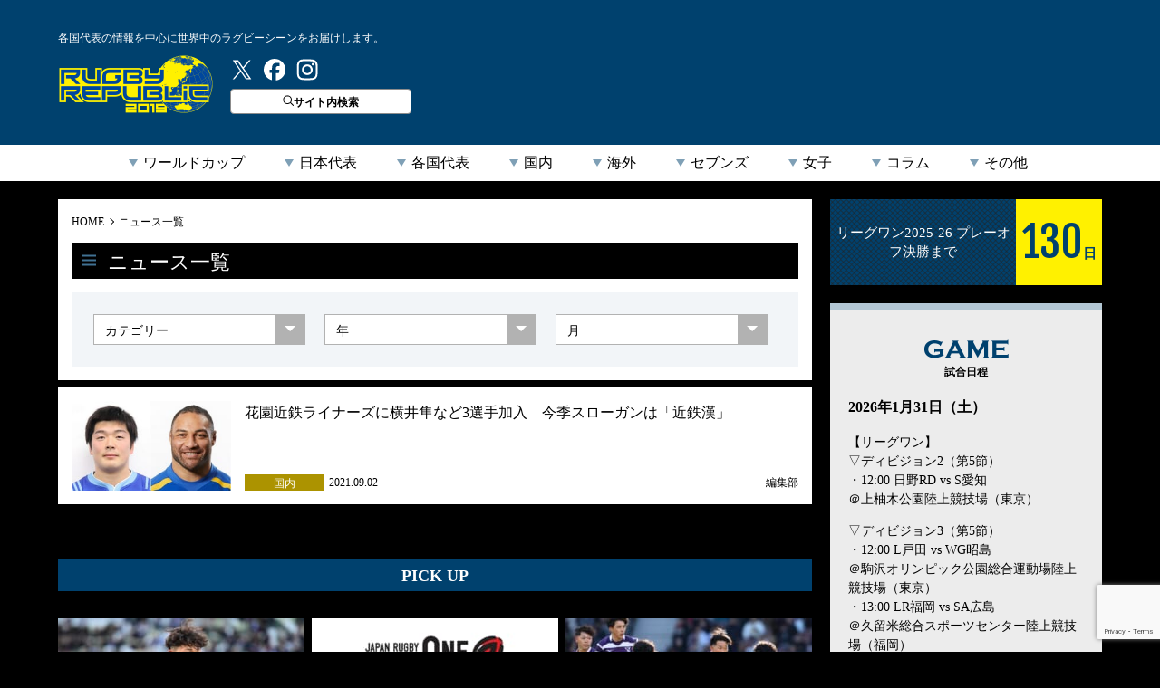

--- FILE ---
content_type: text/html; charset=utf-8
request_url: https://www.google.com/recaptcha/api2/anchor?ar=1&k=6LfA32ocAAAAAAJgNDz2c0GoTFhkfnDxlZOUnuuL&co=aHR0cHM6Ly9ydWdieS1ycC5jb206NDQz&hl=en&v=N67nZn4AqZkNcbeMu4prBgzg&size=invisible&anchor-ms=20000&execute-ms=30000&cb=e7zsqc9xe94i
body_size: 48748
content:
<!DOCTYPE HTML><html dir="ltr" lang="en"><head><meta http-equiv="Content-Type" content="text/html; charset=UTF-8">
<meta http-equiv="X-UA-Compatible" content="IE=edge">
<title>reCAPTCHA</title>
<style type="text/css">
/* cyrillic-ext */
@font-face {
  font-family: 'Roboto';
  font-style: normal;
  font-weight: 400;
  font-stretch: 100%;
  src: url(//fonts.gstatic.com/s/roboto/v48/KFO7CnqEu92Fr1ME7kSn66aGLdTylUAMa3GUBHMdazTgWw.woff2) format('woff2');
  unicode-range: U+0460-052F, U+1C80-1C8A, U+20B4, U+2DE0-2DFF, U+A640-A69F, U+FE2E-FE2F;
}
/* cyrillic */
@font-face {
  font-family: 'Roboto';
  font-style: normal;
  font-weight: 400;
  font-stretch: 100%;
  src: url(//fonts.gstatic.com/s/roboto/v48/KFO7CnqEu92Fr1ME7kSn66aGLdTylUAMa3iUBHMdazTgWw.woff2) format('woff2');
  unicode-range: U+0301, U+0400-045F, U+0490-0491, U+04B0-04B1, U+2116;
}
/* greek-ext */
@font-face {
  font-family: 'Roboto';
  font-style: normal;
  font-weight: 400;
  font-stretch: 100%;
  src: url(//fonts.gstatic.com/s/roboto/v48/KFO7CnqEu92Fr1ME7kSn66aGLdTylUAMa3CUBHMdazTgWw.woff2) format('woff2');
  unicode-range: U+1F00-1FFF;
}
/* greek */
@font-face {
  font-family: 'Roboto';
  font-style: normal;
  font-weight: 400;
  font-stretch: 100%;
  src: url(//fonts.gstatic.com/s/roboto/v48/KFO7CnqEu92Fr1ME7kSn66aGLdTylUAMa3-UBHMdazTgWw.woff2) format('woff2');
  unicode-range: U+0370-0377, U+037A-037F, U+0384-038A, U+038C, U+038E-03A1, U+03A3-03FF;
}
/* math */
@font-face {
  font-family: 'Roboto';
  font-style: normal;
  font-weight: 400;
  font-stretch: 100%;
  src: url(//fonts.gstatic.com/s/roboto/v48/KFO7CnqEu92Fr1ME7kSn66aGLdTylUAMawCUBHMdazTgWw.woff2) format('woff2');
  unicode-range: U+0302-0303, U+0305, U+0307-0308, U+0310, U+0312, U+0315, U+031A, U+0326-0327, U+032C, U+032F-0330, U+0332-0333, U+0338, U+033A, U+0346, U+034D, U+0391-03A1, U+03A3-03A9, U+03B1-03C9, U+03D1, U+03D5-03D6, U+03F0-03F1, U+03F4-03F5, U+2016-2017, U+2034-2038, U+203C, U+2040, U+2043, U+2047, U+2050, U+2057, U+205F, U+2070-2071, U+2074-208E, U+2090-209C, U+20D0-20DC, U+20E1, U+20E5-20EF, U+2100-2112, U+2114-2115, U+2117-2121, U+2123-214F, U+2190, U+2192, U+2194-21AE, U+21B0-21E5, U+21F1-21F2, U+21F4-2211, U+2213-2214, U+2216-22FF, U+2308-230B, U+2310, U+2319, U+231C-2321, U+2336-237A, U+237C, U+2395, U+239B-23B7, U+23D0, U+23DC-23E1, U+2474-2475, U+25AF, U+25B3, U+25B7, U+25BD, U+25C1, U+25CA, U+25CC, U+25FB, U+266D-266F, U+27C0-27FF, U+2900-2AFF, U+2B0E-2B11, U+2B30-2B4C, U+2BFE, U+3030, U+FF5B, U+FF5D, U+1D400-1D7FF, U+1EE00-1EEFF;
}
/* symbols */
@font-face {
  font-family: 'Roboto';
  font-style: normal;
  font-weight: 400;
  font-stretch: 100%;
  src: url(//fonts.gstatic.com/s/roboto/v48/KFO7CnqEu92Fr1ME7kSn66aGLdTylUAMaxKUBHMdazTgWw.woff2) format('woff2');
  unicode-range: U+0001-000C, U+000E-001F, U+007F-009F, U+20DD-20E0, U+20E2-20E4, U+2150-218F, U+2190, U+2192, U+2194-2199, U+21AF, U+21E6-21F0, U+21F3, U+2218-2219, U+2299, U+22C4-22C6, U+2300-243F, U+2440-244A, U+2460-24FF, U+25A0-27BF, U+2800-28FF, U+2921-2922, U+2981, U+29BF, U+29EB, U+2B00-2BFF, U+4DC0-4DFF, U+FFF9-FFFB, U+10140-1018E, U+10190-1019C, U+101A0, U+101D0-101FD, U+102E0-102FB, U+10E60-10E7E, U+1D2C0-1D2D3, U+1D2E0-1D37F, U+1F000-1F0FF, U+1F100-1F1AD, U+1F1E6-1F1FF, U+1F30D-1F30F, U+1F315, U+1F31C, U+1F31E, U+1F320-1F32C, U+1F336, U+1F378, U+1F37D, U+1F382, U+1F393-1F39F, U+1F3A7-1F3A8, U+1F3AC-1F3AF, U+1F3C2, U+1F3C4-1F3C6, U+1F3CA-1F3CE, U+1F3D4-1F3E0, U+1F3ED, U+1F3F1-1F3F3, U+1F3F5-1F3F7, U+1F408, U+1F415, U+1F41F, U+1F426, U+1F43F, U+1F441-1F442, U+1F444, U+1F446-1F449, U+1F44C-1F44E, U+1F453, U+1F46A, U+1F47D, U+1F4A3, U+1F4B0, U+1F4B3, U+1F4B9, U+1F4BB, U+1F4BF, U+1F4C8-1F4CB, U+1F4D6, U+1F4DA, U+1F4DF, U+1F4E3-1F4E6, U+1F4EA-1F4ED, U+1F4F7, U+1F4F9-1F4FB, U+1F4FD-1F4FE, U+1F503, U+1F507-1F50B, U+1F50D, U+1F512-1F513, U+1F53E-1F54A, U+1F54F-1F5FA, U+1F610, U+1F650-1F67F, U+1F687, U+1F68D, U+1F691, U+1F694, U+1F698, U+1F6AD, U+1F6B2, U+1F6B9-1F6BA, U+1F6BC, U+1F6C6-1F6CF, U+1F6D3-1F6D7, U+1F6E0-1F6EA, U+1F6F0-1F6F3, U+1F6F7-1F6FC, U+1F700-1F7FF, U+1F800-1F80B, U+1F810-1F847, U+1F850-1F859, U+1F860-1F887, U+1F890-1F8AD, U+1F8B0-1F8BB, U+1F8C0-1F8C1, U+1F900-1F90B, U+1F93B, U+1F946, U+1F984, U+1F996, U+1F9E9, U+1FA00-1FA6F, U+1FA70-1FA7C, U+1FA80-1FA89, U+1FA8F-1FAC6, U+1FACE-1FADC, U+1FADF-1FAE9, U+1FAF0-1FAF8, U+1FB00-1FBFF;
}
/* vietnamese */
@font-face {
  font-family: 'Roboto';
  font-style: normal;
  font-weight: 400;
  font-stretch: 100%;
  src: url(//fonts.gstatic.com/s/roboto/v48/KFO7CnqEu92Fr1ME7kSn66aGLdTylUAMa3OUBHMdazTgWw.woff2) format('woff2');
  unicode-range: U+0102-0103, U+0110-0111, U+0128-0129, U+0168-0169, U+01A0-01A1, U+01AF-01B0, U+0300-0301, U+0303-0304, U+0308-0309, U+0323, U+0329, U+1EA0-1EF9, U+20AB;
}
/* latin-ext */
@font-face {
  font-family: 'Roboto';
  font-style: normal;
  font-weight: 400;
  font-stretch: 100%;
  src: url(//fonts.gstatic.com/s/roboto/v48/KFO7CnqEu92Fr1ME7kSn66aGLdTylUAMa3KUBHMdazTgWw.woff2) format('woff2');
  unicode-range: U+0100-02BA, U+02BD-02C5, U+02C7-02CC, U+02CE-02D7, U+02DD-02FF, U+0304, U+0308, U+0329, U+1D00-1DBF, U+1E00-1E9F, U+1EF2-1EFF, U+2020, U+20A0-20AB, U+20AD-20C0, U+2113, U+2C60-2C7F, U+A720-A7FF;
}
/* latin */
@font-face {
  font-family: 'Roboto';
  font-style: normal;
  font-weight: 400;
  font-stretch: 100%;
  src: url(//fonts.gstatic.com/s/roboto/v48/KFO7CnqEu92Fr1ME7kSn66aGLdTylUAMa3yUBHMdazQ.woff2) format('woff2');
  unicode-range: U+0000-00FF, U+0131, U+0152-0153, U+02BB-02BC, U+02C6, U+02DA, U+02DC, U+0304, U+0308, U+0329, U+2000-206F, U+20AC, U+2122, U+2191, U+2193, U+2212, U+2215, U+FEFF, U+FFFD;
}
/* cyrillic-ext */
@font-face {
  font-family: 'Roboto';
  font-style: normal;
  font-weight: 500;
  font-stretch: 100%;
  src: url(//fonts.gstatic.com/s/roboto/v48/KFO7CnqEu92Fr1ME7kSn66aGLdTylUAMa3GUBHMdazTgWw.woff2) format('woff2');
  unicode-range: U+0460-052F, U+1C80-1C8A, U+20B4, U+2DE0-2DFF, U+A640-A69F, U+FE2E-FE2F;
}
/* cyrillic */
@font-face {
  font-family: 'Roboto';
  font-style: normal;
  font-weight: 500;
  font-stretch: 100%;
  src: url(//fonts.gstatic.com/s/roboto/v48/KFO7CnqEu92Fr1ME7kSn66aGLdTylUAMa3iUBHMdazTgWw.woff2) format('woff2');
  unicode-range: U+0301, U+0400-045F, U+0490-0491, U+04B0-04B1, U+2116;
}
/* greek-ext */
@font-face {
  font-family: 'Roboto';
  font-style: normal;
  font-weight: 500;
  font-stretch: 100%;
  src: url(//fonts.gstatic.com/s/roboto/v48/KFO7CnqEu92Fr1ME7kSn66aGLdTylUAMa3CUBHMdazTgWw.woff2) format('woff2');
  unicode-range: U+1F00-1FFF;
}
/* greek */
@font-face {
  font-family: 'Roboto';
  font-style: normal;
  font-weight: 500;
  font-stretch: 100%;
  src: url(//fonts.gstatic.com/s/roboto/v48/KFO7CnqEu92Fr1ME7kSn66aGLdTylUAMa3-UBHMdazTgWw.woff2) format('woff2');
  unicode-range: U+0370-0377, U+037A-037F, U+0384-038A, U+038C, U+038E-03A1, U+03A3-03FF;
}
/* math */
@font-face {
  font-family: 'Roboto';
  font-style: normal;
  font-weight: 500;
  font-stretch: 100%;
  src: url(//fonts.gstatic.com/s/roboto/v48/KFO7CnqEu92Fr1ME7kSn66aGLdTylUAMawCUBHMdazTgWw.woff2) format('woff2');
  unicode-range: U+0302-0303, U+0305, U+0307-0308, U+0310, U+0312, U+0315, U+031A, U+0326-0327, U+032C, U+032F-0330, U+0332-0333, U+0338, U+033A, U+0346, U+034D, U+0391-03A1, U+03A3-03A9, U+03B1-03C9, U+03D1, U+03D5-03D6, U+03F0-03F1, U+03F4-03F5, U+2016-2017, U+2034-2038, U+203C, U+2040, U+2043, U+2047, U+2050, U+2057, U+205F, U+2070-2071, U+2074-208E, U+2090-209C, U+20D0-20DC, U+20E1, U+20E5-20EF, U+2100-2112, U+2114-2115, U+2117-2121, U+2123-214F, U+2190, U+2192, U+2194-21AE, U+21B0-21E5, U+21F1-21F2, U+21F4-2211, U+2213-2214, U+2216-22FF, U+2308-230B, U+2310, U+2319, U+231C-2321, U+2336-237A, U+237C, U+2395, U+239B-23B7, U+23D0, U+23DC-23E1, U+2474-2475, U+25AF, U+25B3, U+25B7, U+25BD, U+25C1, U+25CA, U+25CC, U+25FB, U+266D-266F, U+27C0-27FF, U+2900-2AFF, U+2B0E-2B11, U+2B30-2B4C, U+2BFE, U+3030, U+FF5B, U+FF5D, U+1D400-1D7FF, U+1EE00-1EEFF;
}
/* symbols */
@font-face {
  font-family: 'Roboto';
  font-style: normal;
  font-weight: 500;
  font-stretch: 100%;
  src: url(//fonts.gstatic.com/s/roboto/v48/KFO7CnqEu92Fr1ME7kSn66aGLdTylUAMaxKUBHMdazTgWw.woff2) format('woff2');
  unicode-range: U+0001-000C, U+000E-001F, U+007F-009F, U+20DD-20E0, U+20E2-20E4, U+2150-218F, U+2190, U+2192, U+2194-2199, U+21AF, U+21E6-21F0, U+21F3, U+2218-2219, U+2299, U+22C4-22C6, U+2300-243F, U+2440-244A, U+2460-24FF, U+25A0-27BF, U+2800-28FF, U+2921-2922, U+2981, U+29BF, U+29EB, U+2B00-2BFF, U+4DC0-4DFF, U+FFF9-FFFB, U+10140-1018E, U+10190-1019C, U+101A0, U+101D0-101FD, U+102E0-102FB, U+10E60-10E7E, U+1D2C0-1D2D3, U+1D2E0-1D37F, U+1F000-1F0FF, U+1F100-1F1AD, U+1F1E6-1F1FF, U+1F30D-1F30F, U+1F315, U+1F31C, U+1F31E, U+1F320-1F32C, U+1F336, U+1F378, U+1F37D, U+1F382, U+1F393-1F39F, U+1F3A7-1F3A8, U+1F3AC-1F3AF, U+1F3C2, U+1F3C4-1F3C6, U+1F3CA-1F3CE, U+1F3D4-1F3E0, U+1F3ED, U+1F3F1-1F3F3, U+1F3F5-1F3F7, U+1F408, U+1F415, U+1F41F, U+1F426, U+1F43F, U+1F441-1F442, U+1F444, U+1F446-1F449, U+1F44C-1F44E, U+1F453, U+1F46A, U+1F47D, U+1F4A3, U+1F4B0, U+1F4B3, U+1F4B9, U+1F4BB, U+1F4BF, U+1F4C8-1F4CB, U+1F4D6, U+1F4DA, U+1F4DF, U+1F4E3-1F4E6, U+1F4EA-1F4ED, U+1F4F7, U+1F4F9-1F4FB, U+1F4FD-1F4FE, U+1F503, U+1F507-1F50B, U+1F50D, U+1F512-1F513, U+1F53E-1F54A, U+1F54F-1F5FA, U+1F610, U+1F650-1F67F, U+1F687, U+1F68D, U+1F691, U+1F694, U+1F698, U+1F6AD, U+1F6B2, U+1F6B9-1F6BA, U+1F6BC, U+1F6C6-1F6CF, U+1F6D3-1F6D7, U+1F6E0-1F6EA, U+1F6F0-1F6F3, U+1F6F7-1F6FC, U+1F700-1F7FF, U+1F800-1F80B, U+1F810-1F847, U+1F850-1F859, U+1F860-1F887, U+1F890-1F8AD, U+1F8B0-1F8BB, U+1F8C0-1F8C1, U+1F900-1F90B, U+1F93B, U+1F946, U+1F984, U+1F996, U+1F9E9, U+1FA00-1FA6F, U+1FA70-1FA7C, U+1FA80-1FA89, U+1FA8F-1FAC6, U+1FACE-1FADC, U+1FADF-1FAE9, U+1FAF0-1FAF8, U+1FB00-1FBFF;
}
/* vietnamese */
@font-face {
  font-family: 'Roboto';
  font-style: normal;
  font-weight: 500;
  font-stretch: 100%;
  src: url(//fonts.gstatic.com/s/roboto/v48/KFO7CnqEu92Fr1ME7kSn66aGLdTylUAMa3OUBHMdazTgWw.woff2) format('woff2');
  unicode-range: U+0102-0103, U+0110-0111, U+0128-0129, U+0168-0169, U+01A0-01A1, U+01AF-01B0, U+0300-0301, U+0303-0304, U+0308-0309, U+0323, U+0329, U+1EA0-1EF9, U+20AB;
}
/* latin-ext */
@font-face {
  font-family: 'Roboto';
  font-style: normal;
  font-weight: 500;
  font-stretch: 100%;
  src: url(//fonts.gstatic.com/s/roboto/v48/KFO7CnqEu92Fr1ME7kSn66aGLdTylUAMa3KUBHMdazTgWw.woff2) format('woff2');
  unicode-range: U+0100-02BA, U+02BD-02C5, U+02C7-02CC, U+02CE-02D7, U+02DD-02FF, U+0304, U+0308, U+0329, U+1D00-1DBF, U+1E00-1E9F, U+1EF2-1EFF, U+2020, U+20A0-20AB, U+20AD-20C0, U+2113, U+2C60-2C7F, U+A720-A7FF;
}
/* latin */
@font-face {
  font-family: 'Roboto';
  font-style: normal;
  font-weight: 500;
  font-stretch: 100%;
  src: url(//fonts.gstatic.com/s/roboto/v48/KFO7CnqEu92Fr1ME7kSn66aGLdTylUAMa3yUBHMdazQ.woff2) format('woff2');
  unicode-range: U+0000-00FF, U+0131, U+0152-0153, U+02BB-02BC, U+02C6, U+02DA, U+02DC, U+0304, U+0308, U+0329, U+2000-206F, U+20AC, U+2122, U+2191, U+2193, U+2212, U+2215, U+FEFF, U+FFFD;
}
/* cyrillic-ext */
@font-face {
  font-family: 'Roboto';
  font-style: normal;
  font-weight: 900;
  font-stretch: 100%;
  src: url(//fonts.gstatic.com/s/roboto/v48/KFO7CnqEu92Fr1ME7kSn66aGLdTylUAMa3GUBHMdazTgWw.woff2) format('woff2');
  unicode-range: U+0460-052F, U+1C80-1C8A, U+20B4, U+2DE0-2DFF, U+A640-A69F, U+FE2E-FE2F;
}
/* cyrillic */
@font-face {
  font-family: 'Roboto';
  font-style: normal;
  font-weight: 900;
  font-stretch: 100%;
  src: url(//fonts.gstatic.com/s/roboto/v48/KFO7CnqEu92Fr1ME7kSn66aGLdTylUAMa3iUBHMdazTgWw.woff2) format('woff2');
  unicode-range: U+0301, U+0400-045F, U+0490-0491, U+04B0-04B1, U+2116;
}
/* greek-ext */
@font-face {
  font-family: 'Roboto';
  font-style: normal;
  font-weight: 900;
  font-stretch: 100%;
  src: url(//fonts.gstatic.com/s/roboto/v48/KFO7CnqEu92Fr1ME7kSn66aGLdTylUAMa3CUBHMdazTgWw.woff2) format('woff2');
  unicode-range: U+1F00-1FFF;
}
/* greek */
@font-face {
  font-family: 'Roboto';
  font-style: normal;
  font-weight: 900;
  font-stretch: 100%;
  src: url(//fonts.gstatic.com/s/roboto/v48/KFO7CnqEu92Fr1ME7kSn66aGLdTylUAMa3-UBHMdazTgWw.woff2) format('woff2');
  unicode-range: U+0370-0377, U+037A-037F, U+0384-038A, U+038C, U+038E-03A1, U+03A3-03FF;
}
/* math */
@font-face {
  font-family: 'Roboto';
  font-style: normal;
  font-weight: 900;
  font-stretch: 100%;
  src: url(//fonts.gstatic.com/s/roboto/v48/KFO7CnqEu92Fr1ME7kSn66aGLdTylUAMawCUBHMdazTgWw.woff2) format('woff2');
  unicode-range: U+0302-0303, U+0305, U+0307-0308, U+0310, U+0312, U+0315, U+031A, U+0326-0327, U+032C, U+032F-0330, U+0332-0333, U+0338, U+033A, U+0346, U+034D, U+0391-03A1, U+03A3-03A9, U+03B1-03C9, U+03D1, U+03D5-03D6, U+03F0-03F1, U+03F4-03F5, U+2016-2017, U+2034-2038, U+203C, U+2040, U+2043, U+2047, U+2050, U+2057, U+205F, U+2070-2071, U+2074-208E, U+2090-209C, U+20D0-20DC, U+20E1, U+20E5-20EF, U+2100-2112, U+2114-2115, U+2117-2121, U+2123-214F, U+2190, U+2192, U+2194-21AE, U+21B0-21E5, U+21F1-21F2, U+21F4-2211, U+2213-2214, U+2216-22FF, U+2308-230B, U+2310, U+2319, U+231C-2321, U+2336-237A, U+237C, U+2395, U+239B-23B7, U+23D0, U+23DC-23E1, U+2474-2475, U+25AF, U+25B3, U+25B7, U+25BD, U+25C1, U+25CA, U+25CC, U+25FB, U+266D-266F, U+27C0-27FF, U+2900-2AFF, U+2B0E-2B11, U+2B30-2B4C, U+2BFE, U+3030, U+FF5B, U+FF5D, U+1D400-1D7FF, U+1EE00-1EEFF;
}
/* symbols */
@font-face {
  font-family: 'Roboto';
  font-style: normal;
  font-weight: 900;
  font-stretch: 100%;
  src: url(//fonts.gstatic.com/s/roboto/v48/KFO7CnqEu92Fr1ME7kSn66aGLdTylUAMaxKUBHMdazTgWw.woff2) format('woff2');
  unicode-range: U+0001-000C, U+000E-001F, U+007F-009F, U+20DD-20E0, U+20E2-20E4, U+2150-218F, U+2190, U+2192, U+2194-2199, U+21AF, U+21E6-21F0, U+21F3, U+2218-2219, U+2299, U+22C4-22C6, U+2300-243F, U+2440-244A, U+2460-24FF, U+25A0-27BF, U+2800-28FF, U+2921-2922, U+2981, U+29BF, U+29EB, U+2B00-2BFF, U+4DC0-4DFF, U+FFF9-FFFB, U+10140-1018E, U+10190-1019C, U+101A0, U+101D0-101FD, U+102E0-102FB, U+10E60-10E7E, U+1D2C0-1D2D3, U+1D2E0-1D37F, U+1F000-1F0FF, U+1F100-1F1AD, U+1F1E6-1F1FF, U+1F30D-1F30F, U+1F315, U+1F31C, U+1F31E, U+1F320-1F32C, U+1F336, U+1F378, U+1F37D, U+1F382, U+1F393-1F39F, U+1F3A7-1F3A8, U+1F3AC-1F3AF, U+1F3C2, U+1F3C4-1F3C6, U+1F3CA-1F3CE, U+1F3D4-1F3E0, U+1F3ED, U+1F3F1-1F3F3, U+1F3F5-1F3F7, U+1F408, U+1F415, U+1F41F, U+1F426, U+1F43F, U+1F441-1F442, U+1F444, U+1F446-1F449, U+1F44C-1F44E, U+1F453, U+1F46A, U+1F47D, U+1F4A3, U+1F4B0, U+1F4B3, U+1F4B9, U+1F4BB, U+1F4BF, U+1F4C8-1F4CB, U+1F4D6, U+1F4DA, U+1F4DF, U+1F4E3-1F4E6, U+1F4EA-1F4ED, U+1F4F7, U+1F4F9-1F4FB, U+1F4FD-1F4FE, U+1F503, U+1F507-1F50B, U+1F50D, U+1F512-1F513, U+1F53E-1F54A, U+1F54F-1F5FA, U+1F610, U+1F650-1F67F, U+1F687, U+1F68D, U+1F691, U+1F694, U+1F698, U+1F6AD, U+1F6B2, U+1F6B9-1F6BA, U+1F6BC, U+1F6C6-1F6CF, U+1F6D3-1F6D7, U+1F6E0-1F6EA, U+1F6F0-1F6F3, U+1F6F7-1F6FC, U+1F700-1F7FF, U+1F800-1F80B, U+1F810-1F847, U+1F850-1F859, U+1F860-1F887, U+1F890-1F8AD, U+1F8B0-1F8BB, U+1F8C0-1F8C1, U+1F900-1F90B, U+1F93B, U+1F946, U+1F984, U+1F996, U+1F9E9, U+1FA00-1FA6F, U+1FA70-1FA7C, U+1FA80-1FA89, U+1FA8F-1FAC6, U+1FACE-1FADC, U+1FADF-1FAE9, U+1FAF0-1FAF8, U+1FB00-1FBFF;
}
/* vietnamese */
@font-face {
  font-family: 'Roboto';
  font-style: normal;
  font-weight: 900;
  font-stretch: 100%;
  src: url(//fonts.gstatic.com/s/roboto/v48/KFO7CnqEu92Fr1ME7kSn66aGLdTylUAMa3OUBHMdazTgWw.woff2) format('woff2');
  unicode-range: U+0102-0103, U+0110-0111, U+0128-0129, U+0168-0169, U+01A0-01A1, U+01AF-01B0, U+0300-0301, U+0303-0304, U+0308-0309, U+0323, U+0329, U+1EA0-1EF9, U+20AB;
}
/* latin-ext */
@font-face {
  font-family: 'Roboto';
  font-style: normal;
  font-weight: 900;
  font-stretch: 100%;
  src: url(//fonts.gstatic.com/s/roboto/v48/KFO7CnqEu92Fr1ME7kSn66aGLdTylUAMa3KUBHMdazTgWw.woff2) format('woff2');
  unicode-range: U+0100-02BA, U+02BD-02C5, U+02C7-02CC, U+02CE-02D7, U+02DD-02FF, U+0304, U+0308, U+0329, U+1D00-1DBF, U+1E00-1E9F, U+1EF2-1EFF, U+2020, U+20A0-20AB, U+20AD-20C0, U+2113, U+2C60-2C7F, U+A720-A7FF;
}
/* latin */
@font-face {
  font-family: 'Roboto';
  font-style: normal;
  font-weight: 900;
  font-stretch: 100%;
  src: url(//fonts.gstatic.com/s/roboto/v48/KFO7CnqEu92Fr1ME7kSn66aGLdTylUAMa3yUBHMdazQ.woff2) format('woff2');
  unicode-range: U+0000-00FF, U+0131, U+0152-0153, U+02BB-02BC, U+02C6, U+02DA, U+02DC, U+0304, U+0308, U+0329, U+2000-206F, U+20AC, U+2122, U+2191, U+2193, U+2212, U+2215, U+FEFF, U+FFFD;
}

</style>
<link rel="stylesheet" type="text/css" href="https://www.gstatic.com/recaptcha/releases/N67nZn4AqZkNcbeMu4prBgzg/styles__ltr.css">
<script nonce="a5DaI4lkwha3RFvJiHRZBg" type="text/javascript">window['__recaptcha_api'] = 'https://www.google.com/recaptcha/api2/';</script>
<script type="text/javascript" src="https://www.gstatic.com/recaptcha/releases/N67nZn4AqZkNcbeMu4prBgzg/recaptcha__en.js" nonce="a5DaI4lkwha3RFvJiHRZBg">
      
    </script></head>
<body><div id="rc-anchor-alert" class="rc-anchor-alert"></div>
<input type="hidden" id="recaptcha-token" value="[base64]">
<script type="text/javascript" nonce="a5DaI4lkwha3RFvJiHRZBg">
      recaptcha.anchor.Main.init("[\x22ainput\x22,[\x22bgdata\x22,\x22\x22,\[base64]/[base64]/[base64]/[base64]/[base64]/UltsKytdPUU6KEU8MjA0OD9SW2wrK109RT4+NnwxOTI6KChFJjY0NTEyKT09NTUyOTYmJk0rMTxjLmxlbmd0aCYmKGMuY2hhckNvZGVBdChNKzEpJjY0NTEyKT09NTYzMjA/[base64]/[base64]/[base64]/[base64]/[base64]/[base64]/[base64]\x22,\[base64]\\u003d\x22,\[base64]/Dv8KVIUdiw6AMwojDoUPDvjhhFMOpw5bCuMO/[base64]/FSDDpjIufcKBw7LDjMKwUcOUw65xw6Y8wpXCtTZ9w4RnJwxmczdIP8OVIMOMwqBFwo3DtcK/wpxrEcKuwpN7F8O+wrQrPy4mwpx+w7HCq8OBMsOOwpfDncOnw67CssO9Z08nFz7CgQt6LMOdwqDDiCvDhy7DqATCu8OSwo80LxPDoG3DuMKOXMOaw5M4w7kSw7TCqsOFwppjUhHCkx9/Sj0MwrrDscKnBsOawpTCsy5fwqsXEwfDhsOmUMOBIcK2asKxw5XChmFmw6TCuMK6wpNNwpLCqWDDksKsYMOYw4xrwrjCtgDChUpxfQ7CksKqw5hQQEvCuHvDhcKvalnDugM8IT7DlSDDhcOBw7s5XD19HsOpw4nCh29CwqLCh8OXw6oUwppAw5EEwrosKsKJwo/[base64]/[base64]/G8KMw4F5AcK9w5XCp3cIwrnDkwnDuSkgEQkMwpgAZcK/w73DpmfDiMKpwqPDuiQpKsO4a8KcOH7DoQnCmAEJCyDDkApPBsOpOzrDjMO6wr95OnDCqkDDpybCqsOCT8KZM8Kpwp3Di8OSwo0DNGl4wprCpsODDcOVCjorwog/[base64]/[base64]/[base64]/[base64]/w4bDvMKyYFrDmMOaw5wjwpkDeMKVJsKxdVfCrHLDjhE9w5kaQGTCoMKxw7/[base64]/CthXDr8KBw7VJw5DClcO8wqh1w7k5dmQ6wqAHP8ObScOQHcKtwowEw6s1w5jCuUvDssKOFcO5wq3Co8OZw705QnbCqmLCksOawovCohdAeXpdwpdgU8Kbwr52D8O1wpl7w6NyCsOabANgwpPCqcK/[base64]/SGVnwqjDkiY0LSR8U8OBw4xRMcKGwqvCpVjDqS1eT8OJFhfCt8OMwq7Di8KcwrTCu0JbZAByQz1hG8K4w7QEZ37Dl8KVWcKJfCPCuzXCozbCp8ONw7LDoA/DkMKewpvCjMK6DMOvG8OMLAvCgzAkPcKGw7/[base64]/wqN/GcOGw6HDnXxyw77ChBIwwpzCjWhmwoxSWcKWwq8qwoNFB8OiIUTCrTJlW8K/wp/[base64]/d8OHwpXCjMKfw5Erwr3Ct8OGT8OlwqDClsO0UlPDr8KfwqIcw5QHw4tZcn8WwqlrGHEyeMKJamnDpVENG3Ihw5DDncOdVcOJVMKSw4Ugw5ciw47CpMKgwr/CncKPMkrDkHDDtg9UQ0/Ci8OBwrNkaj8Jwo7Ct1FZw7TClcKFL8KFw7Udwqwrw6EPw4pGw4bDj0fCp0jDnCrDrhjCn0hye8OtKcKLNG/DvS3DjCgTJsOFw7TCscO9w6UJScK6HcO1wp3Dq8OpJHHDpcOcw6A1wpVew43CscOpdm3CicK+D8OPw4LCnMKzwoUJwr06CCbDg8KEV33CqjXDtmQbYhtyUMOow4XDs0xFGBHDosK6KcOxOcOpMBYxVWgYIirCok7Dp8K6wo/Cg8K8wpNLw6DDhD3ChRvCvxPCi8Ovw4bCjsOSw6E+wpkMDhd8Slxyw7DDp0HCoCrCq3jDo8KLLAs/fkxJw5gHwrtOQcKxw4tFZGbCrcOjw4rCsMK+Y8OBLcKiw4DCk8KcwrnDizXCtcOzworDiMKWK3cswqjChMOYwo3DsSBuw5bDt8K7w5bDkysWw5NBOsOybWHCucKpw5F/[base64]/CojAuw7QIDMKgw4QMQl4/w4LDqsOaAsOuw7w4USPChcOCUcK2w5rCgMObw7tjJsKZwqnCsMKOXsKWeAjDiMOfwqfCvjzDuRjCmMK9wrzCnsOVZ8ODwrXCpcKIanXCmkzDkwfDhcO8wqJ6wr/Dknc6w558w6kOHcK7w4/CmivDtMOWJcKOHGFAKMK2RjjCssO1TmdTLMOCJsOmw4obwprCgTg5OcOGwqcocSjDrsK6w6/[base64]/CkcOhXcOxwrQWw48jw7JGTWfDmEZ0AE1fcXDCoCrDuMOyw74mwoHCg8O/T8KTw4ULw77Dkh3DqSTDig5cTm1qK8OyMT1kwprDrHdKNMKXw498dxvDll1TwpUJwrVHcAbDiyNxw5TDrsOEw4F8L8KlwpsTaT3DkCJgI1xUw7rCrcK4b348w47DhcOowprCucOdUcKKw7/DhMOFw5l/w4vCocOrwppowpzCrsO8wqLDvx1dw7TCvRbDm8KIaEbCtl3DuBjClTNgIMKvMX/DtBFiw6M4w5xxwq3DkWAfwqBAwrHDicK3w5wYwrPDs8KwTS5OGcO1KsKBK8OTwoLCmwXCqDDCrgYRwpHCgm3Dggk9bMKKw7LCl8Kmw7zDncO/w4vCrMKDRMKhwrbDl3jCsDbDrMO4a8K1EcKkfRMvw5rDvHTDiMOyHcO7KMKxOzEmUsO+GcOIdhDCjgxlRMOrw6zDm8O/[base64]/V8KHUEMgw51fUMKBw7bDqw9FfMOhYsKNbRfDoMOfw4lvwo3CmCTDhsOAwoUxTAIhw7PDqcKvw75Hw69MKcO/[base64]/EsKPJEoGZ8Khw7XDojzCjsO2wqTCkMOeLR/CuBYWf8OvNyvCpMOkOMOrX0LCosO0ecKGBMKiwp/DgR4lw74Pwp7DiMOewqp3IiLDrMOsw74KOhZ6w7M1D8OyFhbDrMOrYlp8wofCjgwRKcOPVnfDiMOvw4vCkhrDqknCrcOYw4/CoEgBFcK1GUPCi2vDnsKiwot3wrnDrcOXwrYSMHLDgzkRwqMDFsOedXd/cMKDwqtLc8OHwr7Do8O9Kl/CpMK6w6zCuBnDu8Kdw6rDm8K6wqkywrRwaHxKw7DChldYI8Olw6PCh8KCGcOmw5PDiMKxwolJflBOOMKeF8KQwq42IMO1HsOIKcO3w5DDl3HCh3fDocKvwrrChMOewpVyZMKpw5DDnUYaJxnChh4Ww5AbwqR/wo7Co2rCkcOkwp7DtAxJwrfClMOkIjzCncOww5NawpHCmzttw6ViwpMEw4dww7PDnMOofMODwo4awrlRPMKkIcKACxjCh3nCncO2YsKaLcKBwrNbwq4zN8O0wqQhwphzwo8QRsKEwqzCoMO0fQgIw78/w7/[base64]/DnwrDt8OUGQ0Zwop5Flhkw7HCjEbDo8KrD8KqfzQCUcOXwqzCvQTCtcKKRsKowpPCulTDg10hKcKnD2/CicKOwrYewrDCvU7DiUokw5h5czHDu8KTG8Omw6jDhStNbyF+ScKcXcKraDvDqMOPAcKpw5tZVcKlwp9TIMKhw5EMHm/DnMO4w4vCgcOKw5YGSSVkwonCm1AZcV7CiiZgwrdPwqXDrlplwrIyOQJUw6cWwr/[base64]/DnsKew4sTw6FES8KpwqwyE8Kpw6IDw4/DucONWcONw7rDnsOOZMKrDcKhcMOYFTHCqCTDiDRDw5HDpS5EKEfCu8OECsOKw41pwpIkb8Klwo/CqMK7QSXCnC13w53DiCjDunlxwrBWw5rCsUgYQS8Uw6bDm2lhwp/DkMKkw7sAwpshw4rCkcKYViQjKgDDmFd8QcOfd8O8fQnDj8OdewlIw7vChcKMw6/CtnjCgsK0VFAIwoRnwp7Co0zDvcO9w4DCqMKAwpnDo8KTwpNVZcOQLHVkw4klYSd3w4g8w63Du8KAw5EwVMKUbMO1OsK0K0XCik/Dmz0iw5PCtcOtPBo/[base64]/[base64]/RcOJfsKcw4IAZsOzcRPDvEAqwpnCgzPDqEdnw7UUw6UTXQo0DyHDqh/DrMOtNMOndSLDo8Kfw6ttMDZOw5/DpMKPW37Djxp7w4TDiMKZwpXCqcKARsKITlp4Xi1gwpMbw6JNw7B1woTCjWHDvQbDni8uw5jDr0x7w7RmTw94w7/[base64]/S8KRTsOPDUXDhsKDw5RiUmh7XD/CqB7DpMKNfAXCp15Mw6LDlzPDmQjClMKHKlPDtVDClMO1S20ywo84w5MzV8OKMntcwrzDpFfCocKUMXzClUzDqT5cw6rDlBXCpsKgwp3ChR0cFsK3XMK5w7pYSsKtw7sxUMKQwofCtQJiZh48HG/[base64]/DqXHDmhnCon1CdsOwSgPDrwFEw7jDo2QXwp5jw7UwHmPDvMO9EMKAT8K8C8O1TMKLT8O7cDUPIMKcZcKzf2sUwqvDmDfCjV/CvhPCs0nDp09uw5IAHMO8EyMRwpnCviNXKGzClHUKwq7DrEfDhMKbw6DChXZQwpfCnx5IwpvCh8OLw5/DjcOsbjbChsKOHmEcwqkcw7J3wqTCkx/[base64]/[base64]/VsKBBMKcDkbCrcOow6J9wrdMwpvDmnLCssOGwqnCgyfDusKhwqvCosKcMMOdYFNqw5PDkxQ6XsKOwpLCjcKhw5bCtcKKT8O2woLDqMK8IsK4w6rDhcKkw6DDq0oJWGw7w6vDoRbDiWBzw5gFbWsFwpcgecOVw6wBwo/DrsK6LcKlX1ZOemHCi8KBLEV5a8KvwqoWBMOXw4/DuS0kb8KGB8OKw7TDuDXDu8ONw7JNAsOYw5LDiVFDwozCk8KwwokFATlNKsOdcj7CkVUvw6cew4XCiBXCrh/[base64]/DnUM1w5zCnMOWwpACwpnCqsOLwofDqzPDlHkEYDzCqiUEUsKBWsOuwqAOecKwYMOVMXg/[base64]/DqsK2RmTCh3jDjSTClMK2w7jDlVJ0XsOmGcOCJMOCwql6wpzCrRDDgsO5w7s3BMKzQcK7aMOXdsKsw7l6w4Nbwrp5c8OCwqXDh8Kpw4pLwqbDmcKhw7t3wr08wqU7w67DukJEw6oSw6rDlsK9wrDClhXDum7CjwDCgB/[base64]/DmGzCliMFAEbCusO+w4hJTSlzwo0aZx16NhNQw6F7woo1wosFwojCvATDlxDCthDCpWPDj09sT2kbemPCiRR/[base64]/G8O3WXhHwqhqIsKgwoPCtzbCgjRmwr3ChMKFO8Kvw6cQSMOsXSQ5w6RAw5o4ccKHKcKQfMOae2RhwovCnMOmIFI8ZVJINGVFL0rDsnhSFMKEesONwovDi8OBbDJlccOjOQZ9V8KRw4PCtRcVwoAKSQjCvxR2SHXDrcOsw6vDmsO/OzbCilF2HQDDmWPDr8K9YQ3DgXVmwrrDmMKxwpHDqBPDtBQowprCmMKkwpIRw5XDncO2Z8OOU8Ocw4zDgcKaDhgoU2fCjcOdeMOpw5FTfMKLAGfCpcOnJMKzchDDrFDCtsOkw5LCoDTCgsKCB8OZw7vCgyZKAXXCuHMxwq/Dt8OdOsOHZcKNAsKSw5/DuV3Cr8O/[base64]/Ch8OHw5NUw5Q7wptgwpFmw6/CigpXw6U2VTlcwrbCtsK8w6HCmcKRwp3DkcKuwoIBS0gITMKXw5MsdA1aACMfGUHDlsKiwqc0JsKMw7EYR8KaV0rCsALDl8KswrXCqUgBwrzCmDF7R8K1wozDpwJ+RMKeJy7DksKDwq7DssKXLMKKXsOjwqbDikfCrhY/KAnCusOjEcKEwonDu3/DjcKEwqtkw5bCl2TCmmPCgsKhb8O3w4MZesOsw6zCkcKLw4QHw7XDrHjCjV1cQgJuN1snPsKWanzDlwLDq8OOwr/DssKww44Fw5XCnVJHwptawoPDosKQXBQ+OsKgdMOGHcOqwr7DksKdw6rCl2fDgAp1AsO6JsKTfcKlPsKgw6zDoHU0wpbCg3Nnwowtw5wFw5HCgMKBwr/Dg2LCo0jDm8OOGxrDohrCs8KdAEVhw4xEw53DjMOTw4R6PTjCrcO1IUxhT1I9KcOqw69Wwrg+cD5Hw7BqwoHCqsOuw5jDhcOfwq1MdMKFw4Zxw4/DucO4w4JwW8OpYBPDlsKMwqthLsK5w4TCmsObVcK7w4h4w6tDw7AywpLDmcKxwrkswpHCpyLDmFYUwrPDv0PCtkxEb2bCo2TDusOUw5PCvC/Cg8Kvw7zCq3TDtsOcVsKIw7rCqcOrazdhwpHDuMORAmvDjGBFw4rDuQhawr0OKHzDrxl5w641FwXCpy7Dpm7CtFxtPkdIGMOlwo1SKcKjKAHCo8OmwqjDqcOJYMOzQsKGwrfDoQXDgMOMYzQDw6PDlCPDmMKOIcOtG8OMw5/Dk8KGEsKMw6XCtsOLVMOkw5HCmcKrwozCvsOVXQ1Qw4zCmjXDu8K8wp5/asKzw65dfsOxMsOOHSjCv8O3H8OtQ8OqwpANHcOWwpfDhGFVwpMIUjo/DsODXjfCv31TMsOrecOLw57DiBLChWrDn2Uzw57Ctn41wqfCrzt/OALDosOPw6wkw6pjJmTClFZLw4jCuEYMS2nChsOgwqHDqBttOsKMw7kgwoLDhsOfwrPCp8OKFcKWw6Ure8O3DsK2YsKcYFZ3w7fDhsKXMMOnJAAFMcKtEXPDrcK8w5gxdGTDlGnDgWvCncKlw43CqgHDpzTChcOwwokbw7N3wr03wp/CusKDwo3Dpgxxw7EAUHPDn8O2wqVvRSMBejlPck3DgsKLXR4WKgRuXsKCKMOwHMOoVTPCg8OzFVTDicKIFcKCw4HDuDhSDj9Bwp8mW8OywrTCoxtfJsKKXC/DhMOFwoNawqk7NcOSHBLDph7CmyAuw6Ucw5TDosKiw5DCm2UvDVt+A8OfG8OnBcO0w6rDgQdRwp/Ch8O9VTc8ZcOSa8OqwrjDscOSHBjDtcKYw7Qiw7AfXzrDjMK0fB3CgnNWw5zCrsOzb8KDwojDhRwtw4zDr8OFN8OXfMKbwrtyCDrChDEoQX5qwqbCsxI9KMKww4zCpAjCk8OBw7M8TAXCjH/DmMO/wrxyUUJUwpNjVmTCgUzCqMO7fngFwqzDpksBRXQuT24ERSrDmzdAw7URw7QeHMOHw5orecOVZcO+wq9tw5R0ZiVqwr/CrWhmwpMrHMODw54nwoTDu1DCoREJfcK0w7pywqVpeMKVwrrDmQbDogrDk8Kkw4rDn1hRaRhDwrfDqTcpw5fCoQ3ChGjCqUtnwohEdcKqw7Arwp5Ww5IUBMK7w6/ClMKWw4puaFjDusOQey9SXsOBf8OaBjnDq8OjCcKFJxRRQsONXF7Cr8OJw4fCh8OpInbDpcO0w4vDvMKnIxMjw7fCgkzCvUIzw5s/[base64]/Dr3c7w5QJWHrDr0DDhcONEUvDnA/DpGbClsKeK3AeTXN/wpdxwqgbwpthTS9Aw6LCisKZw5nDmXo3wqMnw5fDtMOpw7cmw7PCicONZUEGw4VRMTQBwq/Chl45esO4wrTDvVplcBbCjEVUw5vClGx+w6jCq8OcSC4jfyzDlxvCvU0PTxdzw59YwroOC8OZw6DCnsK0Wnc/wppadgfCjMOgwrkSw7xzw4DCqWHDssK/HgXDtgphCMK/Xw7CmAtGSsOrw51hM346W8Oww65/[base64]/UBTCk8KJwpJ5FsOLcg3DpAwSw4NTw7ReGHA7wrTDhMOew6QwGEBMHiLCkMKMGsKxEsO5w682FysOw5EZw6bCihgqw7LDh8OldsOoUcOVKcKbHQPCqExqAC/CucKtw65IIsK9wrPCtcKzVCnCtxvDh8OdPMKowrURwpPCisOhwo/DksK7YcObw7XCkXMCTMOzw4XCgMOKFH3DiUUFO8OcO0JOw5XDkMOgXV/[base64]/V8KOw57Do8Olw7Zbw50cJ8Kkw5Z7Gi/DmgJIa8O8AcK5eSgWw4JLYMO3UMKTwpHCj8KUwrcnbCHCkMK1wr/[base64]/Clg/CnWwwJwYGwq8OGsOSBMKkw6XDoxXDgU3Dm3BWVEJAw6UZA8Kswq9Uw5YkZXFYKsOMVXLCvsOSTVtbwrvDjnjClnXDrwrCkGx/TlsDw5sbwrrDjnbClyDDkcKvwqdNwrHCiVx3HiARw5zCu1MAUQhAGGTCisOpw5tMwrk/w7hNEMOSGcOmw5tcw5FqcEHDjcKrw7ZVw4PDhzsdwr9+XcKcw6rCgMKDWcKra1DDm8K6wo3DgTxMDmAZwpN+S8KsRMOHUB/CrsOlw5HDusOFG8OnKFcLIWljw5LCrmc9wpzDhk/[base64]/CpcKcw6Rnwq92wqTCvMKobcOFNMOCNMKpBsKdw7MUFlbDl2DDicODwr44NcOAV8KrCRbDucKqwqA6wrvCpzrDuiDCqcKxw7wKw6YATMOPwr/DssOmXMKXdMO9w7HDtkQewp9NdSYXwq9qw5tTwpcdSn0awpDDgncLXsOXw5pmw47Dj1jDrEluKGXCnm/[base64]/HANXwpHDt8OZaUPDlMOUBcK7wq8Pw74WUMKZX8OHf8Oyw4g1IcOuLDnCpkUtfEUrwofDrUQDwoTDscOjdMKpKsKuwonDssKlJnXDrMOvBFkWw5/[base64]/[base64]/Dt8K9w6dXbcKrNcOJw43DtcKDw74/H8KtCMOfX8KVwqQqGMO7RgEwTMOrFxrDqcK7w7AGTcK4YQzDs8OSwo7Dh8KOw6ZgfE8lEBI2w5zDoHUYwqkURlTCoS3Cn8KMb8Otw7LDsFkYSGnDnSDCjl/CssOPOMKLwqfDhCbCuHLCosOtaQMhTMOie8KcTFFkAxZKwrbCuGppw5PCnsK5wq4Mw57Cg8Kxw6sLNWsDI8Oxw6DCsgtdFsKidjYfe1sTw5ALOsKswq3DtUB/OUZIUcOjwqYFwpkdwonCrcOqw7AGFMOAb8OAADTDrcORwoBcZ8K7CFxnfMKDcizDrHknw6cKP8OuEcO6wrVXZzkwWcKpBSjDthd5GQDCkl/Cvxp+SsOHw5nCoMOKRQhBw5QhwoFGwrJwBC1KwqYgwrfDowfDosKlYFJyKsKRMQIUw5M4Q3p8PQAyNlk/EcOkUcOYecKJHVjCmlfDnXkYw7dTWBd3woLCrcKuw7vDqcKfQi/DujtKwpxDw6JrDsKdRgTCqgwybcOqI8KWw7fDvsKlfFxnB8OwC2l/w5XCs3kxGGdUPFVGeBQ3ecKmK8Klwq0NAMORDMOcRMKuAMOnCsOIOsK5PMKDw68VwpA4SMOzw4xiRQtBO1xlJsKrSBlyIGlEwoPDkcOaw69ow7hjw5ETwoJ6NTpSf33ClcODw64mYWfDkcO9BcKiw4vDtcONbcKAahrDlELClCUQwq/[base64]/ClMOHUsOYwrpsLEcjRMK8wrAswqfCpCJWwrvClcK7K8K9w7YCw6U4B8OXBSrDjcK4LcK9ZTNhwrzChMOfDsK+w5gJwopucjJTw4LCuigYAsKsJ8KzWjU6w7g/w4/Cu8OHOMOdw69AM8OrE8KeYRNmwqbCiMKeW8KPHsKECcOKEMKJPcK9Hl1cZ8KNwp5ew5XCqcKrwr1BCkbDtcOSwprDsmxMLDJvwqrCp2d0wqLDvU3CqsOzwqAefiXCpMK5JlzDtcOlRwvCoynCmwxlTsO2wpLDvMKaw5YOFcK5BsKkw4wVwq/[base64]/DgMK8wpLDniA8CsO1wq/DlMKPQcO5wr/CusKUwpTCkQ9pw65uw7dIw6VBw7fCtCxvw48rOF3Dn8OmKxjDr3/DkMOXNMONw41sw7QZCMOqwpnChMKVCFzCrWc1AwbDsRhYwqURw4PDknEMAWHCo3A6DsO+FElHw6J8FxtxwrnDssKMBXZiwr4Iwr5Cw7kxD8OoVcO5w7fCpsKdwpLCgcOzw7kNwqPDvQVCwo3DoCbCgcKlDjnCrGbDnMOlLcOcJQA/[base64]/Dj2NLFsKTwpA+A3XCqcKqwrlWPxI7YsO0w7XDrynDtsOHwpgLZAPCqX1Jw4t8w6pZQMOHChLDkH7CssO6wqIbw49VSE3DvcOzfnLDh8K7w5/DicKnOiA4XcOTw7PDpnxTRWYEw5JJRVHCm3nCjgl1a8OIw4Vcw7fChnvDh2DCmQLCikLCsDrCtMK7S8K8OCYkw7RYARRowpEtw54FJ8K3HDdxY2szJzUpwrLDjlrDlQ/DgsKBw7cAw7guw7bDrMOaw55MbMKTwqPCvsOkXQbCqmbCvMOow6U1w7MXw7gIVX3ClT4Iw68cXkTCusO/EsKpQF3CukgKEsOsw4YlW2klN8O9w5jCuD81wqDCjMKOw7/DgcKQBSdXPsKZwpjCm8KCRSXCrcK9w7DCuATDvMOBwqTCuMKyw6x9MzHCusKXXsO6Dz/CpMKBwp/CvjIswrrDtFIiwqXCgAEzw5rCrcKqwqttw5cawqzDqcKmRMOnwpbDmAJPw6oZwqtUw4PDscKFw7MZw79jDsOCFyPDpQPDgcOmw7Ugw5cew6cYwo06WT12F8KcGcKDwp4nMHnDqDLDqsOITXwGB8K+HUZzw4s1wqTDusOqw5DCtsKbC8KSKMOHX2/CmsKnKcK3w7nCnMOcBsOzwqjCmlrDmUzDowHDjycRPcKaNcOQVQTDv8KjDl8tw4LCniLCvmgMw4HDjMK/w4k8wpnCsMO5NcK2MMKbJMO2wqQoHQ7CjHJbUi3CvMOwVhQEAsKkwoYQw5U0QcOkwoZsw7JNwph7VcOjG8Kpw75kCRVuw48ywozCt8OyeMOzQDXCj8OnwoBVw77DisKQecOTw7vDisO0woIKwqnCrsOjOEvDqkoHwqzDkMOhVzN/b8OoPVHDl8Kmwp54wq/DtMOzwpMKwpjDonUWw41Cwr0zwpckbzLCtXzCrnrCinXCisKEbU3CuBByY8KKDGfCg8Obw4xJAR9ScHdAYcOzw7/CqcOealvDtRg/[base64]/[base64]/w5lgw4XDkDLCjysNJMOzUTbDgW0jAsOgw6/CuHxpwrXCo0dkY2LCgVTDhBpBw61vPMOebxpew6IoLjtTwo7CtxjDm8Otw5B3EcOdJMO9TsK5w4ETNsKGwrTDi8OOY8KMw4PCsMOuM3TDrcKBw54dQn/ClB7Dji0jNcORcltiw5vClUTCv8KmDE3Co0Jjw6lswqjCusKTwrXCocK+XQ7Ch33ChcKEw5nCssOyXMOdw4pSwonCoMKgaG54UTA2JcKJwqfCrWzDhnzCjQYtwpkqw7jCm8K6CcK+LjTDmHM9cMOhwrHCi0xAR3kAwoTClAl/[base64]/DlVYHwqYVMmoidU3CjDvCtH0Aw4U6BcOtCi9ywrnCrsOZwovDuT4AHcO8w7ZMVn0IwqXCvsK2wp/DhcOdwpjCtsO+w4TCpcK6UXAxwoHClzVZfAvDvcOVC8Ofw4DDi8OSw55Kw5bCgMKZwqbDkMKbUDnCiA9fwozConzDsx7DusOIwqQ8c8KjbMKYAlzCkiMBw6/CtsK/wps5w5jCjsKbwrDDmxIjL8OGwpTCrcKaw6tlc8OCVVzCosOAF3/DjsOXbsOlBXNjB2YBw78tX39ZSMOGesKuwqXCnsKXw7Ijd8K5d8K4OxhZBsK2w7LDjgbDtADCiSrCi1pYRcKCJ8OXwoMEwpcAw65JECXCscKYWzHDhcKkJcKow6B1w4ZgFMKGw5zCsMOTwq7Dhw/[base64]/woHCi8OsAcKdwphQwoHCgTwLDsOaw5Qww4LCqHXCrWjDqihNwrJQblPCn3rDsyYXwr/[base64]/CpsK3wrBlfAlfw6Z4NcO3w4HDi8OrAEcSw4oPdsObwoxyBgRtw7l4SXvDrMK8bi7DlnQPeMOzwrrDrMObw6vDp8Olw40vw5LDkcKawrlgw7PDvcOIwq7Cu8OlWDU1w6jCv8O6w6/Djx9MIgdewozDsMKQIyzCtmfCp8KrQz3CssKAesKcwqPCpMOJw6PCt8OKwohtw7R+wqJww6TCpUjDiDXCsXzDr8OLwoTClB5QwoB4Q8KmD8KDAsOuwr3CncK8dMK/wqRUDHR2BcK2McOAw5AvwqVNW8KUwqEJXHZew5xfRMK2w6cewovCs3JuQx7DncOBwqXCpMOwJzjCncOOwrsrwqIDw4puO8OeQzZEAsOqdsKpGcO4aQnCrEE5w4rDuXwiw5Fhwpgjw6PDvmQLLMOfwrDDlVB+w73CiF/Cj8KeNmjDhMKnDRtnR39SG8KXw6fCtk3CicOOwo7DjGPDoMKxeQfDs1NuwoVMwq1Jwp7Cj8OPwo0CKsOWdznCumzCr03CkEPDj1EqwpzDp8KIHwQow4E/[base64]/DnsOoQG/Ch8KBwrFowp4oYDfCvMONwpU6R8Orwqg8a8OhS8O0LMOJIy9aw4obwp1dw5DDimTCqCzCvcOHwp7CksK+NcK5w7DCuRLDtMOmesKADm47CjoVO8KEw5/[base64]/Cu8KOwrtlw7vCksOywpHDoh/DtcKxw5rCqggyw77CiSXDjsOUGBEJWgHCjsOwJSzDisKWw6QmwpbCjBk5w5R1wr3Djx/DpMKlw4DClsOwQ8KWWsObd8OsIcOBwphPWMO3wpnDgk1bDMKbF8OTP8OULMOMHibCksK2wqAsURbCk3/[base64]/[base64]/[base64]/Dli7Dv2Ucw6jDs8Kuw5PDisKAw4DCjTcAw4Ecf8KwBkHCkx3DpmcrwoE0JlUALMKUwo9vIloEfVzDqh7Cn8KcKMOBd1rCs2Mqwo5ywrfChU99woE1bxbDmMKrw6l2w5PCmcOIW0U1w5nDpMKkw5p+JMKlw6xWw7rCu8OJwpg/wodxw5TCrsKMezvDtEPChMKkWBoNwqV3dTfDiMKKcMK8w6diwohww6nDl8OAwohgwqTCjcO6w4XCt1JQaQPCp8KUwpXDtBdTw7JLw6TCj3t1w6jCmlzCoMOkw6ZTw7HCqcO3wrUEI8OmDcOcw5PDg8KRwqw2TXIZwotAw4fCsnnCgQAJHgoKLC/Dr8KBc8Omwq9vJ8KUTcK4XW96Y8Kjcx1aw4RKw6MyW8KoW8Oawq7CiEHCnShcEsKjwr3DlgQNe8KmLMO9dGAaw7vDsMOzL2zDlcKvw588bhfDhMK5w7pUYMK5bQ/CnXt1wpQsw4PDjMObfcOQwq3CvcK+wrzCmnJsw6jCo8KqDSrCm8Olw6FQEcKMCBEWDsKofsOOwp/DrkQLZcODKsO1wp7DhzHCrsKPIMOVe17CncKeKsKzw7QzZDYgT8KVAMOZw5jDqMOwwqt9d8O2KsOmwrkWw4LDocKaQ3/DgzNlw5VNDi9pw5rDk33Cp8ODfwFNwrUPSXPDlcOYw7/CnsOPwqjDhMKrwqLDrXVOwpLCiCvCpMKRwokEYwzDn8OKw4DCtsKAwrIBwqfDlhZ4an3Cmw7CqGN9d0TDh3kYwrPCliQyMcOdElRBcMKrwq3DqMOuwrHDmVE/HMOhF8KbFcOiw7EXdsKmGsKxwojDhWTCksKPwpJYwqjDtjknJifCkMOvw5cnAzgJwodmw5E4XcOIw77CtEwpw5EkHR3DssKfw5JOw7rDvsOEYcKtGHV3CCIjSMO2wo7DlMKrWUA/[base64]/[base64]/DlMKpHDXCkcKGw6fChcKaIm9cCVBVOsK0w6INBh3CqThxw5LDgkt4wpgzwpbDjMOpI8Ofw6nDmsKsHlHCo8O+Q8K+w6Zgwo/[base64]/DqUFoUsKZV8Kmw7YBw74cNidyw4xVw6k5EMOKFcKBwrJeMsOCw5nCqsKJOwl2w4xAw4HDiBFAw7rDsMKGExzDkMKhw4AhGMOWMMK7wpHDocOVGcKMZQRNwpgQCsOWcMKYw7/DtyJpwqdDADpswoXDtsKpB8Khwr87w5rDrMODw5/CtT16G8O2XsOZDh/Dox/CmsKWwr/Dv8KZwo/DicOqKGNDwqhXazdIbsKjeXbCl8ONCMK1VMKewqPCmWDDpltvwpBbwplbwojCpjpJDMO2w7fDk0l1wqNSDsKnw6vCvcKhw5cKG8OnBl1dwpvDi8OEVsKhSsOZC8KCwo1owr3Ds1J7w5h2LUcSw6/DqcKqwqPChHsIWsKBw5TCqMOjY8OMGMKTXjshw6VUw5jCi8KjwpLCkMOpccOxwp1cw7gRRcOiw4XDlVdeUsOVH8O0wrZrC2rDs0jDp07CkVHDr8K1w79fw6jDrsKhw4JUEGrCmCXDuStQw5ofUWLCkFbCpcKWw4BjH24Qw4jDt8KLw7/[base64]/CvhZ8wr9AwrU2ZcOUMcOuw7I+w4R/wqxMwpxdIlXDjHjDmDrDrmghw4TDr8KOU8OQw5HDtsK5wofDncKNwq/[base64]/dMO5DMKGKMKAwqE1wrRfFXx2bcK4wosob8Oqwr3DjMKNw4E7eBvCv8OLKMOHw7vDsyPDuBkTwow6wqAzwpEZc8O0e8KQw4xkaGvDoVLCn1TCgMK5TmZjFCoRw7DCsks/AsOewodGwodEwrPDkB7CsMO6IcKqGsKuH8Ogw5Y7wpodKVUiYh5wwpAWw7gZwqMZaRPDocKQbcOBw7RjwpTCm8Kdw4nCrGxmwonCr8Kbe8KPwqHCosKrC1vCmXDDisK8w7vDksKaZcOZMT/Cr8KFwqrDnRvCvMOfOwPCncOPcl8gwrEyw7bDgVjDtnfDsMOjw782PHHDrnrDosKlbcO+VMO0acOYaCbClyFOwoRQcMKcER9+ZDdJwpDDg8KLPWjDjcOOw7jDicOHW0coaCfDocOpZMOjcAk/KV9owojCgBFUw6vDo8ObAioHw4/[base64]/CtMK4VUXCuzduwoPDoFF2w5cafMONbMKZBhoXwpRXYcOqwp/DqcKRC8OUfsKHwqxEaRrCscKhJ8OBfMKFO3oCwpZfwrAJZsO7wqDCgsOGwqRzKsK6dHArwpoWwo/[base64]/DtzzDuRLCiWDCuBZAwo8OGXUKSsKCwo7DrWXCnAIaw4jCtmnDt8OvMcK7woxowpvDr8OPw68wwpLClMK+w7dNw7h3woLCjcOZwpzChRbDvEnCtsOSVGPCocKYC8Oxw7LCr1bDlsKmw4NSf8KSwrEZFcKbUMKkwohJPsKNw6nCi8O/WjXClGLDg0Euwok0TllCBwPDukPCjMKrWC11wpIUwotuwq/DrsOkw5cbHcKNw7VwwooGwrfCuE/DgF7CrsKQw5XDsFTCnMOiwqzCvCDDg8O9FMK+DwrCiDzCgFrDq8OpE1tZwqbDksO1w7FhRQxCwr7DlHjDg8KnITvCpcOQw5/Cu8KZw6nCvcKlwqxLwpzColnCkyzCo0bDuMKdNhTDqcKkBMO0EMOlFlQ2w7nCkl7Du1MOw53DkcOJwphRE8KhIDF3O8K6w5wWwpvCicOQAMKnTBp3wo/DsWXDln4AMR/DtMOgwpMlw7RLwrLCnlnCvcO4bMOIwoI3LcKjPsKvw7LDkX8zfsOzZkTCgiXDrzVwbMOXw7TCtkMMasKTwqVSdcO+Uj3Do8OcOMO2E8O/BSjDvcOiM8K+Rk0oZDfDh8K4AsOFwqNZKzVxw61eBcK+w4fCtsKxBsKmwqhYNlbDrVfDh15TMMK9MMOQw4/DpT7DqcKEIcKABmbCnsOkBl43fT/CmAzCm8Otw6/[base64]/[base64]/Dq3HDp8OoC8OBQSzDp8KRw5vDvsK3wo7DlHUafnBFHsKkUkYKw6ZZYcKbwrhfBStjw5XCgUY/CGcqw6vDosOsRcOMwq9twoBww7kTw6HDl05MehFreWhWHEzDusOmHjZRE1LCujPDs0TDncKINk1wZ1UtdMOEwprDnnZqHjAhw43CosOOF8Oqwq5OVsO0DkcQN1nCocKhFi/CpjljUsKXw5fCgsKmLsK9WsOWFQ/[base64]\\u003d\\u003d\x22],null,[\x22conf\x22,null,\x226LfA32ocAAAAAAJgNDz2c0GoTFhkfnDxlZOUnuuL\x22,0,null,null,null,1,[21,125,63,73,95,87,41,43,42,83,102,105,109,121],[7059694,990],0,null,null,null,null,0,null,0,null,700,1,null,0,\[base64]/76lBhnEnQkZnOKMAhmv8xEZ\x22,0,1,null,null,1,null,0,0,null,null,null,0],\x22https://rugby-rp.com:443\x22,null,[3,1,1],null,null,null,1,3600,[\x22https://www.google.com/intl/en/policies/privacy/\x22,\x22https://www.google.com/intl/en/policies/terms/\x22],\x22Kaij3Gh3XhlsaQCAJn8SbvcQWQW2Ww+sF2QBUPuS0bs\\u003d\x22,1,0,null,1,1769555906196,0,0,[126,60,185,139,40],null,[80,14,240],\x22RC-dhMbTfDK4TxCVw\x22,null,null,null,null,null,\x220dAFcWeA5x7RHcnSnIftz-y89wQxr-93GNHPRZpah1jzoNL5dLL-BaGqZQ7V3XVNE6E4CR_F3d3AX3UOO-C_JEokUfrJcBpOS1OQ\x22,1769638706090]");
    </script></body></html>

--- FILE ---
content_type: text/html; charset=utf-8
request_url: https://www.google.com/recaptcha/api2/aframe
body_size: -249
content:
<!DOCTYPE HTML><html><head><meta http-equiv="content-type" content="text/html; charset=UTF-8"></head><body><script nonce="60MY2lC-PBtMrNeADJ67gA">/** Anti-fraud and anti-abuse applications only. See google.com/recaptcha */ try{var clients={'sodar':'https://pagead2.googlesyndication.com/pagead/sodar?'};window.addEventListener("message",function(a){try{if(a.source===window.parent){var b=JSON.parse(a.data);var c=clients[b['id']];if(c){var d=document.createElement('img');d.src=c+b['params']+'&rc='+(localStorage.getItem("rc::a")?sessionStorage.getItem("rc::b"):"");window.document.body.appendChild(d);sessionStorage.setItem("rc::e",parseInt(sessionStorage.getItem("rc::e")||0)+1);localStorage.setItem("rc::h",'1769552310185');}}}catch(b){}});window.parent.postMessage("_grecaptcha_ready", "*");}catch(b){}</script></body></html>

--- FILE ---
content_type: text/css
request_url: https://rugby-rp.com/wp-content/themes/rugbyrp/assets/css/common.css?=v20211207
body_size: 6799
content:
@charset "UTF-8";

/**
 * Rugby Republic PCレイアウト用 共通CSS
 */


/*--------------------------------------------------------
　BASE
--------------------------------------------------------*/
html {
  font-size: 62.5%;
  font-family: sans-serif;
}

body {
  width: 100%;
  min-width: 1200px;
	background: #000000;
	font-family: "メイリオ", Meiryo, Osaka, "ヒラギノ角ゴ Pro W3", "Hiragino Kaku Gothic Pro", "ＭＳ Ｐゴシック", "MS PGothic", "sans-serif";
	font-size: 16px;
	font-size: 1.6rem;
	color: #000000;
	line-height: 1.8em;
  letter-spacing: 0;
	text-align: left;
	-webkit-text-size-adjust: 100%;
}

a {
	border: none;
	text-decoration: none;
	color: #000000;
}
	
a	img {
	border: none;
}

.allwrap {
  width: 100%;
  overflow: hidden;
}



/*--------------------------------------------------------
　HEADER
--------------------------------------------------------*/
#header {
	background: #00416e;
	width: 100%;
	position: fixed;
	top: 0;
	left: 0;
	z-index: 99;
}

#header .inner {
	width: 1152px;
	height: 160px;
	margin: 0 auto;
	padding: 34px 0 0;
	box-sizing: border-box;
	position: relative;
	overflow: hidden;
}

#header .h-summary {
	margin: 0;
	padding: 0;
	color: #ffffff;
	font-size: 12px;
	font-size: 1.2rem;
	font-weight: normal;
	position: absolute;
	top: 28px;
	left: 0;
}

#header .hbox-left {
	width: 390px;
	padding: 24px 0 0;
	float: left;
	display: -webkit-flex;
	display: flex;
	-webkit-justify-content: space-between;
	justify-content: space-between;
}

#header .hbox-right {
	float: right;
}

#header .logo-rugrep {
	width: 172px;
	height: 70px;
}

#header .logo-rugrep a {
	display: block;
	width: 100%;
	height: 100%;
	text-indent: 100%;
	white-space: nowrap;
	overflow: hidden;
	background: url(../images/common/logo-rugbyrep2019.png) no-repeat 0 0;
	background-size: 100% auto;
	opacity: 1;
	transition: opacity .4s ease;
}

#header .logo-rugrep a:hover {
	opacity: .7;
}

#header .btn-group {
	width: 200px;
	margin: 0;
	padding: 6px 0 0;
	list-style: none;
	display: -webkit-flex;
	display: flex;
	/*-webkit-justify-content: space-between;
	justify-content: space-between;*/
	-webkit-flex-wrap: wrap;
	flex-wrap: wrap;
}

#header .btn-group li {
	font-size: 12px;
	font-size: 1.2rem;
	font-weight: bold;
	text-align: center;
	line-height: 1em;
	padding-bottom: 8px;
}

#header .btn-group li a,
#header .btn-group li span {
	display: block;
	border-radius: 4px;
	padding: 6px 0;
	cursor: pointer;
	opacity: 1;
	transition: opacity .4s ease;
}

#header .btn-group li a:hover,
#header .btn-group li span:hover {
	opacity: .7;
}

#header .btn-group .tw-btn,
#header .btn-group .fb-btn,
#header .btn-group .ig-btn {
	margin-right: 10px;
	width: 26px;
	height: 26px;
}

#header .btn-group .tw-btn a,
#header .btn-group .fb-btn a,
#header .btn-group .ig-btn a {
	padding: 0;
}

#header .btn-group .signup-btn a {
	width: 96px;
	background: #fff100;
	color: #00416e;
}

#header .btn-group .login-btn a {
	width: 96px;
	background: #000000;
	color: #ffffff;
}

#header .btn-group .search-btn span {
	width: 200px;
	background: #ffffff;
	border: 1px solid #8c8c8c;
	box-sizing: border-box;
	color: #000000;
}

#header .btn-group .search-btn img {
	width: 12px;
	height: 12px;
}

#header .inner,
#header .logo-rugrep {
	transition: all .4s ease;
}

#header .pc-adarea-header {
	opacity: 1;
	transition: all .4s ease;
}

#header .h-summary,
#header .btn-group {
	opacity: 1;
	transition: opacity .4s ease;
}

#header .hbox-left {
	transition: padding .4s ease;
}

#header.is-anm .inner {
	padding-top: 10px;
	height: 73px
}

#header.is-anm .h-summary {
	opacity: 0;
}

#header.is-anm.is-done .h-summary {
	opacity: 1;
	top: 36px;
	left: 147px
}

#header.is-anm .hbox-left {
	padding: 0;
}

#header.is-anm.is-done .hbox-left {
	width: 100%;
}

#header.is-anm .logo-rugrep {
	width: 129px;
	height: 53px;
}

#header.is-anm .btn-group {
	opacity: 0;
}

#header.is-anm.is-done .btn-group {
	opacity: 1;
	width: 408px;
	-webkit-align-items: center;
	align-items: center;
	-webkit-justify-content: flex-end;
	justify-content: flex-end;
}

#header.is-anm .pc-adarea-header {
	opacity: 0;
}

#header.is-anm.is-done .pc-adarea-header {
	display: none;
}



/*--------------------------------------------------------
　GLOBAL NAVI
--------------------------------------------------------*/
#gnavi {
	width: 100%;
	background: #ffffff;
	position: fixed;
	top: 160px;
	left: 0;
	z-index: 99;
}

#gnavi > ul {
	width: 1152px;
	margin: 0 auto;
	padding: 0;
	list-style: none;
	display: -webkit-flex;
	display: flex;
	-webkit-justify-content: center;
	justify-content: center;
	position: relative;
}

#gnavi > ul > li {
	position: relative;
	list-style: none;
}

#gnavi > ul > li:hover {
	background: #f2f5f8;
}

#gnavi > ul > li > a {
	display: block;
	padding: 6px 24px 6px 36px;
	position: relative;
}

#gnavi > ul > li > a::after {
	content: "";
	width: 5px;
	height: 8px;
	border-right: 5px solid transparent;
	border-bottom: 8px solid transparent;
	border-left: 5px solid transparent;
	border-top: 8px solid #7fa0b6;
	box-sizing: border-box;
	position: absolute;
	left: 20px;
	top: 50%;
	margin-top: -4px;
}

#gnavi > ul > li > .submenu {
	display: none;
	width: 240px;
	background: #f2f5f8;
	position: absolute;
	top: 40px;
	left: 0%;
	margin: 0;
	padding: 0;
}

#gnavi > ul > li > .submenu > ul {
	margin: 0;
	padding: 0;
}

#gnavi > ul > li > .submenu > ul > li {
	font-size: 14px;
	font-size: 1.4rem;
	list-style: none;
}

#gnavi > ul > li > .submenu > ul > li > a {
	display: block;
	padding: 6px 30px 2px;
	border-bottom: 4px solid #f2f5f8;
	box-sizing: border-box;
}

#gnavi > ul > li > .submenu > ul > li > a:hover {
	border-bottom: 4px solid #7fa0b6;
}

#gnavi > ul > li:hover > .submenu {
	display: block;
}

#gnavi > ul > li:last-child > .submenu {
	left: auto;
	right: 0;
} 

#gnavi {
	transition: all .4s ease;
}

#gnavi.is-anm {
	top: 73px;
}



/*--------------------------------------------------------
　SEARCH MODULE
--------------------------------------------------------*/
#searchModule {
	width: 100%;
	height: 0;
	background: #f2f5f8;
	position: fixed;
	top: 160px;
	left: 0;
	z-index: 100;
	overflow: hidden;
	transition: height .2s ease;
}

#searchModule.open {
	height: 170px;
}

#searchModule .search-wrap {
	width: 700px;
	height: 44px;
	margin: 0 auto;
	padding: 30px 0 0;
}

#searchModule .search-wrap form {
	letter-spacing: -.4em;
}

#searchModule .search-wrap input[type=search] {
	width: 575px;
	height: 42px;
	background: #ffffff;
	border: 1px solid #808080;
	border-radius: 6px 0 0 6px;
	padding: 8px 16px;
	letter-spacing: normal;
	box-sizing: border-box;
	vertical-align: top;
	-webkit-appearance: none;
}

#searchModule .search-wrap input[type=search]::-webkit-input-placeholder {
	color: #808080;
	font-size: 16px;
	font-size: 1.6rem;
	line-height: 1;
	padding-top: .3em;
}

#searchModule .search-wrap input[type=submit] {
	width: 123px;
	height: 42px;
	font-size: 20px;
	font-size: 2.0rem;
	line-height: 1em;
	letter-spacing: normal;
	color: #ffffff;
	background: #808080;
	border: 1px solid #808080;
	border-radius: 0 6px 6px 0;
	box-sizing: border-box;
	padding: 0;
	cursor: pointer;
}

#searchModule .popular-words {
	max-width: 1152px;
	margin: 0 auto;
	padding: 15px 0 40px;
	text-align: center;
	font-size: 14px;
	font-size: 1.4rem;
}

#searchModule .popular-words span,
#searchModule .popular-words a {
	display: inline-block;
	padding: 0 10px;
}

#searchModule .popular-words a:link,
#searchModule .popular-words a:visited {
	text-decoration: underline;
}

#searchModule .popular-words a:hover,
#searchModule .popular-words a:active {
	text-decoration: none;
}

#searchModule .close-btn {
	width: 110px;
	height: 17px;
	padding: 5px 0 0 10px;;
	background: #00416e;
	font-size: 12px;
	font-size: 1.2rem;
	line-height: 1em;
	color: #ffffff;
	text-align: center;
	position: absolute;
	bottom: 0;
	left: 50%;
	margin-left: -60px;
	cursor: pointer;
}

#searchModule .close-btn::after {
	content: "";
	width: 5px;
	height: 8px;
	border-right: 5px solid transparent;
	border-top: 8px solid transparent;
	border-left: 5px solid transparent;
	border-bottom: 8px solid #ffffff;
	box-sizing: border-box;
	position: absolute;
	left: 30px;
	top: 50%;
	margin-top: -12px;
}

#searchModule {
	transition: all .4s ease;
}

#searchModule.is-anm {
	top: 73px;
}



/*--------------------------------------------------------
　MAIN CONTENT
--------------------------------------------------------*/
#main {
	width: 1152px;
	margin: 0 auto;
	padding: 220px 0 50px;
	overflow: hidden;
}

.main-content {
	float: left;
	width: 832px;
}

.sub-content {
	float: right;
	width: 300px;
}

.cate.worldcup {background-color: #aa2caf;}
.cate.japan {background-color: #d83338;}
.cate.nations {background-color: #464646;}
.cate.domestic {background-color: #ac9300;}
.cate.abroad {background-color: #00b9cc;}
.cate.sevens {background-color: #438b56;}
.cate.woman {background-color: #e045ad;}
.cate.column {background-color: #a36b1c;}
.cate.others {background-color: #66768e;}
.cate.pickup {background-color: #3372c3;}
.cate.contents {background-color: #df9c52;}
.cate.rugmaga {background-color: #FF8300;}

.breadcrumb {
	margin: 0;
	padding: 0;
	list-style: none;
}

.breadcrumb li {
	display: inline-block;
	font-size: 12px;
	font-size: 1.2rem;
	line-height: 1.2em;
	padding-right: 1em;
	position: relative;
}

.breadcrumb li::after {
	content: "";
	width: 6px;
	height: 6px;
	border-top: 1px solid #000000;
	border-right: 1px solid #000000;
	box-sizing: border-box;
	transform: rotate(45deg);
	position: absolute;
	top: 50%;
	right: 2px;
	margin-top: -3px;
}

.breadcrumb li:last-child {
	padding-right: 0;
}

.breadcrumb li:last-child::after {
	display: none;
}

.column-wrap, .related-wrap {
	display: -webkit-flex;
	display: flex;
	-webkit-flex-wrap: wrap;
	flex-wrap: wrap;
}

.column-wrap h3, .related-wrap h3 {
	width: 100%;
	background: #3f3f3f;
	font-size: 18px;
	font-size: 1.8rem;
	font-weight: bold;
	line-height: 1em;
	color: #ffffff;
	text-align: center;
	padding: 10px 0 8px;
	margin: 0 0 30px;
}

.columnbox, .relatedbox {
	width: 272px;
	margin-bottom: 8px;
	margin-right: 8px;
}

.columnbox:nth-of-type(3n), .relatedbox:nth-of-type(3n) {
	margin-right: 0;
}

.columnbox a, .relatedbox a {
	display: block;
	width: 100%;
	height: 100%;
}

.columnbox .img img, .relatedbox .img img {
	vertical-align: bottom;
	opacity: 1;
	transition: opacity .4s ease;
}

.columnbox a:hover .img img, .relatedbox a:hover .img img {
	opacity: .7;
}

.columnbox h4, .relatedbox h4 {
	font-size: 16px;
	font-size: 1.6rem;
	line-height: 1.6em;
	font-weight: normal;
	color: #e5e5e5;
	margin: 0;
	padding: 15px;
	min-height: 4.7em;
}

.columnbox .author, .relatedbox .author {
	display: block;
	font-size: 12px;
	font-size: 1.2rem;
	line-height: 1em;
	text-align: right;
	color: #e5e5e5;
	padding: 0 15px 15px;
}

#news .eplayer-outer {
	margin-bottom: 50px;
}



/*--------------------------------------------------------
　EDITOR
--------------------------------------------------------*/
.txt-wrap {
	font-size: 16px;
	font-size: 1.6rem;
	line-height: 1.8em;
}

.txt-wrap h3,
.txt-wrap h4,
.txt-wrap h5,
.txt-wrap h6 {
	clear: both;
	line-height: 1.4;
	margin: 2em 0 .6em;
}

.txt-wrap h3:first-child,
.txt-wrap h4:first-child,
.txt-wrap h5:first-child,
.txt-wrap h6:first-child {
	margin-top: 0;
}

.txt-wrap h3 {
	background: #00416e;
	padding: 6px 10px 4px;
	font-size: 18px;
	font-size: 1.8rem;
	font-weight: bold;
	color: #ffffff;
}

.txt-wrap h4 {
	font-size: 16px;
	font-size: 1.6rem;
	font-weight: bold;
}

.txt-wrap h5 {
	font-size: 15px;
	font-size: 1.5rem;
	font-weight: bold;
}

.txt-wrap h6 {
	font-size: 14px;
	font-size: 1.4rem;
	font-weight: bold;
}

.txt-wrap p {
	margin: 1.5em 0 0;
}

.txt-wrap p:first-child {
	margin-top: 0;
}

.txt-wrap h3 + p,
.txt-wrap h4 + p,
.txt-wrap h5 + p,
.txt-wrap h6 + p,
.txt-wrap h3 + ol,
.txt-wrap h3 + ul,
.txt-wrap h4 + ol,
.txt-wrap h4 + ul,
.txt-wrap h5 + ol,
.txt-wrap h5 + ul,
.txt-wrap h6 + ol,
.txt-wrap h6 + ul {
	margin-top: 0;
}

.txt-wrap dfn,
.txt-wrap cite,
.txt-wrap em,
.txt-wrap i {
	font-style: italic;
}

.txt-wrap blockquote {
	background: #f2f5f8;
	padding: 20px;
	margin: 0 0 1.5em 0;
	position: relative;
}

.txt-wrap blockquote::before {
	content: "“";
	font-size: 60px;
	line-height: 0;
	color: #7fa0b6;
	position: absolute;
	left: 6px;
	top: 30px;
	z-index: 1;
}

.txt-wrap blockquote::after {
	content: "”";
	font-size: 60px;
	line-height: 0;
	color: #7fa0b6;
	position: absolute;
	right: 6px;
	bottom: -4px;
	z-index: 1;
}

.txt-wrap blockquote > p {
	margin: 0;
	position: relative;
	z-index: 2;
}

.txt-wrap address {
	margin: 0 0 1.5em;
}

.txt-wrap pre {
	background: #eee;
	font-family: "Courier 10 Pitch", Courier, monospace;
	font-size: 15px;
	line-height: 1.6;
	margin-bottom: 1.6em;
	max-width: 100%;
	overflow: auto;
	padding: 1.6em;
}

.txt-wrap code,
.txt-wrap kbd,
.txt-wrap tt,
.txt-wrap var {
	font-family: Monaco, Consolas, "Andale Mono", "DejaVu Sans Mono", monospace;
	font-size: 15px;
}

.txt-wrap abbr,
.txt-wrap acronym {
	border-bottom: 1px dotted #666;
	cursor: help;
}

.txt-wrap mark,
.txt-wrap ins {
	background: #eee;
	text-decoration: none;
}

.txt-wrap big {
	font-size: 125%;
}

/**
 * 3.0 - Elements
 */

.txt-wrap hr {
	background-color: #bbb;
	border: 0;
	height: 1px;
	margin-bottom: 1.5em;
}

.txt-wrap ul,
.txt-wrap ol {
	margin: 1.5em 0;
	padding-left: 1.5em;
}

.txt-wrap ul {
	list-style: disc;
}

.txt-wrap ol {
	counter-reset: item;
}

.txt-wrap ol li {
	display: block;
	position: relative;
}

.txt-wrap ol li:before {
	counter-increment: item 1;
	content: counter(item) ". ";
	left: -1.5em;
	position: absolute;
}

.txt-wrap li > ul,
.txt-wrap li > ol {
	margin-bottom: 0;
	margin-left: 1.5em;
}

.txt-wrap dt {
	font-weight: 700;
}

.txt-wrap dd {
	margin: 0 1.5em 1.5em;
}

.txt-wrap table {
	border-collapse: collapse;
	margin: 0 0 1.5em;
	width: 100%;
}

.txt-wrap thead th {
	border-bottom: 1px dashed #bbb;
	padding-bottom: 0.5em;
}

.txt-wrap th {
	padding: 0.4em;
	text-align: left;
}

.txt-wrap tr {
	border-bottom: 1px dashed #bbb;
}

.txt-wrap td {
	padding: 0.4em;
}

.txt-wrap a {
	text-decoration: underline;
	color: #00416e;
}

.txt-wrap a:hover,
.txt-wrap a:focus {
	text-decoration: none;
}

/**
 * 4.0 - Alignment
 */

.txt-wrap img {
	height: auto; /* Make sure images are scaled correctly. */
	width: inherit;  /* Make images fill their parent's space. Solves IE8. */
	max-width: 100%; /* Adhere to container width. */
}

.txt-wrap embed,
.txt-wrap iframe,
.txt-wrap object {
	margin-bottom: 1.5em;
	max-width: 100%;
}
 
.txt-wrap img.alignleft{
	float: left;
	display: block;
	margin: 0 1.5em 1em 0;
}

.txt-wrap img.alignright{
	float: right;
	display: block;
	margin: 0 0 1em 1.5em;
}
 
.txt-wrap img.aligncenter{
	display: block;
	margin: 0 auto;
}

/**
 * 5.0 - Caption
 */

.txt-wrap .wp-caption {
	color: #666;
	font-size: 13px;
	margin-bottom: 1.5em;
	max-width: 100%;
}

.txt-wrap .wp-caption img[class*="wp-image-"] {
	display: block;
	margin-left: auto;
	margin-right: auto;
}

.txt-wrap .wp-caption .wp-caption-text {
	margin: 0.8075em 0;
}

/**
 * 6.0 - Galleries
 */

.txt-wrap .gallery {
	margin-bottom: 1.5em;
}

.txt-wrap .gallery-item {
	display: inline-block;
	text-align: center;
	vertical-align: top;
	width: 100%;
}

.txt-wrap .gallery-item a,
.txt-wrap .gallery-item a:hover,
.txt-wrap .gallery-item a:focus {
	-webkit-box-shadow: none;
	box-shadow: none;
	background: none;
	display: inline-block;
}

.txt-wrap .gallery-columns-2 .gallery-item {
	max-width: 50%;
}

.txt-wrap .gallery-columns-3 .gallery-item {
	max-width: 33.33%;
}

.txt-wrap .gallery-columns-4 .gallery-item {
	max-width: 25%;
}

.txt-wrap .gallery-columns-5 .gallery-item {
	max-width: 20%;
}

.txt-wrap .gallery-columns-6 .gallery-item {
	max-width: 16.66%;
}

.txt-wrap .gallery-columns-7 .gallery-item {
	max-width: 14.28%;
}

.txt-wrap .gallery-columns-8 .gallery-item {
	max-width: 12.5%;
}

.txt-wrap .gallery-columns-9 .gallery-item {
	max-width: 11.11%;
}

.txt-wrap .gallery-caption {
	display: block;
}

/**
 * 7.0 - Media Elements
 */

.txt-wrap .mejs-container {
	margin-bottom: 1.5em;
}

/* Audio Player */

.txt-wrap .mejs-controls a.mejs-horizontal-volume-slider,
.txt-wrap .mejs-controls a.mejs-horizontal-volume-slider:focus,
.txt-wrap .mejs-controls a.mejs-horizontal-volume-slider:hover {
	background: transparent;
	border: 0;
}

/* Playlist Color Overrides: Light */

.txt-wrap .wp-playlist-light {
	border-color: #eee;
	color: #222;
}

.txt-wrap .wp-playlist-light .wp-playlist-current-item .wp-playlist-item-album {
	color: #333;
}

.txt-wrap .wp-playlist-light .wp-playlist-current-item .wp-playlist-item-artist {
	color: #767676;
}

.txt-wrap .wp-playlist-light .wp-playlist-item {
	border-bottom: 1px dotted #eee;
	-webkit-transition: background-color 0.2s ease-in-out, border-color 0.2s ease-in-out, color 0.3s ease-in-out;
	transition: background-color 0.2s ease-in-out, border-color 0.2s ease-in-out, color 0.3s ease-in-out;
}

.txt-wrap .wp-playlist-light .wp-playlist-item:hover,
.txt-wrap .wp-playlist-light .wp-playlist-item:focus {
	border-bottom-color: rgba(0, 0, 0, 0);
	background-color: #767676;
	color: #fff;
}

.txt-wrap .wp-playlist-light a.wp-playlist-caption:hover,
.txt-wrap .wp-playlist-light .wp-playlist-item:hover a,
.txt-wrap .wp-playlist-light .wp-playlist-item:focus a {
	color: #fff;
}

/* Playlist Color Overrides: Dark */

.txt-wrap .wp-playlist-dark {
	background: #222;
	border-color: #333;
}

.txt-wrap .wp-playlist-dark .mejs-container .mejs-controls {
	background-color: #333;
}

.txt-wrap .wp-playlist-dark .wp-playlist-caption {
	color: #fff;
}

.txt-wrap .wp-playlist-dark .wp-playlist-current-item .wp-playlist-item-album {
	color: #eee;
}

.txt-wrap .wp-playlist-dark .wp-playlist-current-item .wp-playlist-item-artist {
	color: #aaa;
}

.txt-wrap .wp-playlist-dark .wp-playlist-playing {
	background-color: #333;
}

.txt-wrap .wp-playlist-dark .wp-playlist-item {
	border-bottom: 1px dotted #555;
	-webkit-transition: background-color 0.2s ease-in-out, border-color 0.2s ease-in-out, color 0.3s ease-in-out;
	transition: background-color 0.2s ease-in-out, border-color 0.2s ease-in-out, color 0.3s ease-in-out;
}

.txt-wrap .wp-playlist-dark .wp-playlist-item:hover,
.txt-wrap .wp-playlist-dark .wp-playlist-item:focus {
	border-bottom-color: rgba(0, 0, 0, 0);
	background-color: #aaa;
	color: #222;
}

.txt-wrap .wp-playlist-dark a.wp-playlist-caption:hover,
.txt-wrap .wp-playlist-dark .wp-playlist-item:hover a,
.txt-wrap .wp-playlist-dark .wp-playlist-item:focus a {
	color: #222;
}

/* Playlist Style Overrides */

.txt-wrap .wp-playlist {
	padding: 0.625em 0.625em 0.3125em;
}

.txt-wrap .wp-playlist-current-item .wp-playlist-item-title {
	font-weight: 700;
}

.txt-wrap .wp-playlist-current-item .wp-playlist-item-album {
	font-style: normal;
}

.txt-wrap .wp-playlist-current-item .wp-playlist-item-artist {
	font-size: 10px;
	font-size: 0.625rem;
	font-weight: 800;
	letter-spacing: 0.1818em;
	text-transform: uppercase;
}

.txt-wrap .wp-playlist-item {
	padding: 0 0.3125em;
	cursor: pointer;
}

.txt-wrap .wp-playlist-item:last-of-type {
	border-bottom: none;
}

.txt-wrap .wp-playlist-item a {
	padding: 0.3125em 0;
	border-bottom: none;
}

.txt-wrap .wp-playlist-item a,
.txt-wrap .wp-playlist-item a:focus,
.txt-wrap .wp-playlist-item a:hover {
	-webkit-box-shadow: none;
	box-shadow: none;
	background: transparent;
}

.txt-wrap .wp-playlist-item-length {
	top: 5px;
}

/**
 * 8.0 - RTL
 */

.txt-wrap .rtl th {
	text-align: right;
}

.txt-wrap .rtl ol {
	counter-reset: item;
}

.txt-wrap .rtl ol li:before {
	left: auto;
	right: -1.5em;
}

.txt-wrap .rtl li > ul,
.txt-wrap .rtl li > ol {
	margin-left: 0;
	margin-right: 1.5em;
}

.txt-wrap .rtl .mejs-offscreen {
	right: -10000px;
}



/*--------------------------------------------------------
　SUB CONTENT
--------------------------------------------------------*/
.countdown-area {
	background: url(../images/common/countdown_bg.png) repeat 0 0;
	display: -webkit-flex;
	display: flex;
	margin-bottom: 20px;
}

.countdown-area .ttl {
	width: 205px;
	height: 95px;
	display: -webkit-flex;
	display: flex;
	-webkit-align-items: center;
	align-items: center;
	-webkit-justify-content: center;
	justify-content: center;
	font-size: 15px;
	font-size: 1.5rem;
	line-height: 1.4em;
	color: #ffffff;
	text-align: center;
}

.countdown-area .num {
	width: 95px;
	height: 95px;
	display: -webkit-flex;
	display: flex;
	-webkit-align-items: center;
	align-items: center;
	-webkit-justify-content: center;
	justify-content: center;
	background: #fff100;
	font-family: 'Fjalla One', sans-serif;
	font-size: 47px;
	font-size: 4.7rem;
	color: #00416e;
	text-align: center;
}

.countdown-area .num .day {
	font-family: "メイリオ", Meiryo, Osaka, "ヒラギノ角ゴ Pro W3", "Hiragino Kaku Gothic Pro", "ＭＳ Ｐゴシック", "MS PGothic", "sans-serif";
	font-size: 15px;
	font-size: 1.5rem;
	font-weight: bold;
	margin-bottom: -24px;
}

.sub-content > aside {
	background: #ececec;
	border-top: 7px solid #b2c6d3;
	padding: 33px 20px 20px;
	margin-bottom: 20px;
	box-sizing: border-box;
}

.sub-content > aside h3 {
	margin: 0 0 .6em;
}

.sub-content > aside h3 .en {
	display: block;
	margin: 0 auto;
	text-indent: 100%;
	white-space: nowrap;
	overflow: hidden;
}

.sub-content > aside h3 .jp {
	font-size: 12px;
	font-size: 1.2rem;
	text-align: center;
	font-weight: bold;
	display: block;
}

.sub-content .btn-list {
	margin-top: 1em;
}

.sub-content .btn-list a {
	display: block;
	background: #ffffff;
	border: 1px solid #9a9a9a;
	border-radius: 4px;
	font-size: 14px;
	font-size: 1.4rem;
	font-weight: bold;
	line-height: 1em;
	text-align: center;
	padding: 8px 0 6px 15px;
	position: relative;
}

.sub-content .btn-list a::before,
.sub-content .btn-list a::after {
	content: "";
	width: 6px;
	height: 6px;
	border-top: 1px solid #000000;
	border-right: 1px solid #000000;
	box-sizing: border-box;
	position: absolute;
	top: 50%;
	left: 50%;
	transform: rotate(45deg);
	margin-top: -3px;
}

.sub-content .btn-list a::before {
	margin-left: -35px;
}

.sub-content .btn-list a::after {
	margin-left: -40px;
}

.sub-content .pc-side-bnr-area > div {
	margin-bottom: 20px;
	line-height: 0;
}

.livescore-area h3 .en {
	background: url(../images/common/side_ttl_livescores.png) no-repeat 0 0;
	background-size: 100% auto;
	width: 210px;
	height: 22px;
}

.game-area h3 .en {
	background: url(../images/common/side_ttl_game.png) no-repeat 0 0;
	background-size: 100% auto; 
	width: 93px;
	height: 22px;
}

.result-area h3 .en {
	background: url(../images/common/side_ttl_result.png) no-repeat 0 0;
	background-size: 100% auto; 
	width: 124px;
	height: 22px;
}

.livescore-area .date,
.game-area .date,
.result-area .date {
	font-size: 16px;
	font-size: 1.6rem;
	font-weight: bold;
	margin-bottom: .4em;
}

.livescore-area .txt,
.game-area .txt,
.result-area .txt {
	font-size: 14px;
	font-size: 1.4rem;
	line-height: 1.5em;
}

.livescore-area li {
	word-break: break-all;
}

/* 速報調整 */
.livescore-area #sj_contents_div ul.SJ_tabs + ul.SJ_ul-match li.SJ_li-caption + li{border-width:1px 0 0;}
.livescore-area #sj_contents_div ul.SJ_ul-match li ul.SJ_ul-table li{padding:0 1% 5px;}
.livescore-area #sj_contents_div .SJ_ul-table-solid.SJ_ul-match{border-width:0 0 1px;border-style:solid;border-color:#e1e1e1;}

.livescore-area #sj_contents_div ul.SJ_ul-match li ul li.SJ_date {width:50%;text-align:right;}
.livescore-area #sj_contents_div ul.SJ_ul-match li ul li.SJ_time {width:50%;text-align:left;}
.livescore-area #sj_contents_div ul.SJ_ul-match li ul li.SJ_result-1 {width:39%;}
.livescore-area #sj_contents_div ul.SJ_ul-match li ul li.SJ_result-2 {width:22%;padding-left:1%;padding-right:1%;}
.livescore-area #sj_contents_div ul.SJ_ul-match li ul li.SJ_result-3 {width:39%;}
.livescore-area #sj_contents_div ul.SJ_ul-match li ul li.SJ_place {width:100%;font-size:90%;}
.livescore-area #sj_contents_div ul.SJ_ul-match li ul li.SJ_place {display:inline-block;}
.livescore-area #sj_contents_div ul.SJ_ul-match li ul li.SJ_live {padding-top:7px;border-width:1px 0 0;border-style:dotted;border-color:#e1e1e1;}
.livescore-area #sj_contents_div ul.SJ_ul-match li ul li .SJ_flag-mini{width:32px;}

.livescore-area #sj_contents_div ul.SJ_ul-match li ul li.SJ_group-date {width:39%;text-align:right;}
.livescore-area #sj_contents_div ul.SJ_ul-match li ul li.SJ_group-time {width:22%;}
.livescore-area #sj_contents_div ul.SJ_ul-match li ul li.SJ_group-group{width:39%;text-align:left;}
.livescore-area #sj_contents_div ul.SJ_ul-match li ul li.SJ_group-result-1{width:39%;text-align:right;}
.livescore-area #sj_contents_div ul.SJ_ul-match li ul li.SJ_group-result-2{width:22%;}
.livescore-area #sj_contents_div ul.SJ_ul-match li ul li.SJ_group-result-3{width:39%;text-align:left;}

.livescore-area #sj_contents_div ul.SJ_ul-table.SJ_ul-match li ul.SJ_ul-table-in{display:block;}
.livescore-area #sj_contents_div ul.SJ_ul-table.SJ_ul-match li ul.SJ_ul-table-in li{display:block;}
.livescore-area #sj_contents_div ul.SJ_ul-table.SJ_ul-match li ul.SJ_ul-table-in li.SJ_result-1,
.livescore-area #sj_contents_div ul.SJ_ul-table.SJ_ul-match li ul.SJ_ul-table-in li.SJ_result-2,
.livescore-area #sj_contents_div ul.SJ_ul-table.SJ_ul-match li ul.SJ_ul-table-in li.SJ_result-3{float:left;}
.livescore-area #sj_contents_div ul.SJ_ul-table.SJ_ul-match li ul.SJ_ul-table-in li.SJ_place{clear:left;}
/* add 1612 */
.livescore-area #sj_contents_div ul.SJ_ul-table.SJ_ul-match li ul.SJ_ul-table-in li.SJ_result-1 div,
.livescore-area #sj_contents_div ul.SJ_ul-table.SJ_ul-match li ul.SJ_ul-table-in li.SJ_result-3 div{display:inherit;}
.livescore-area #sj_contents_div ul.SJ_ul-table.SJ_ul-match li ul.SJ_ul-table-in li.SJ_result-1 div > div,
.livescore-area #sj_contents_div ul.SJ_ul-table.SJ_ul-match li ul.SJ_ul-table-in li.SJ_result-3 div > div{display:block;}

.livescore-area .nav-contents {display: none;}
.livescore-area #sj_contents_div ul.SJ_ul-table.SJ_ul-solid > li.SJ_li-header {display: none;}
.livescore-area #sj_contents_div ul.SJ_ul-table.SJ_ul-match li ul.SJ_ul-table-in li.SJ_kickoff {width: 100%}
.livescore-area #sj_contents_div ul.SJ_ul-table.SJ_ul-match li ul.SJ_ul-table-in li.SJ_place {display: none;}
.livescore-area #sj_contents_div ul.SJ_ul-table.SJ_ul-match li ul.SJ_ul-table-in li.SJ_place-2 {display: block;clead: both;}
.livescore-area #sj_contents_div ul.SJ_ul-table.SJ_ul-match li ul.SJ_ul-table-in li.SJ_result-1,
.livescore-area #sj_contents_div ul.SJ_ul-table.SJ_ul-match li ul.SJ_ul-table-in li.SJ_result-3 {width: 39%;}
.livescore-area #sj_contents_div ul.SJ_ul-table.SJ_ul-match li ul.SJ_ul-table-in li.SJ_result-2 {width: 22%;}
.livescore-area #sj_contents_div ul.SJ_ul-table.SJ_ul-match li ul.SJ_ul-table-in li.SJ_result-1 > div,
.livescore-area #sj_contents_div ul.SJ_ul-table.SJ_ul-match li ul.SJ_ul-table-in li.SJ_result-3 > div {text-align: center;}
.livescore-area #sj_contents_div ul.SJ_ul-table.SJ_ul-match li ul.SJ_ul-table-in li .SJ_logo-s {display: none !important;}
.livescore-area #sj_contents_div ul.SJ_ul-table.SJ_ul-match li ul.SJ_ul-table-in li .SJ_logo-m {display: block !important;}
/* 速報調整 */

.magazine-area h3 .en {
	background: url(../images/common/side_ttl_magazine.png) no-repeat 0 0;
	background-size: 100% auto;
	width: 170px;
	height: 22px;
}

.magazine-area .magazines-box {
	display: -webkit-flex;
	display: flex;
	-webkit-justify-content: center;
	justify-content: center;
}

.magazine-area .book {
	text-align: center;
	margin: 0 10px;
}

.magazine-area .book a,
.magazine-area .book span {
	display: block;
}

.magazine-area .book a img {
	opacity: 1;
	transition: opacity .4s ease;
}

.magazine-area .book a:hover img {
	opacity: .7;
}

.magazine-area .book .img {
	width: 110px;
	height: 148px;
	position: relative;
	overflow: hidden;
}

.magazine-area .book .img img {
	height: 100%;
	width: auto;
	position: absolute;
	top: 0;
	left: 50%;
	-webkit-transform: translate(-50%, 0);
	transform: translate(-50%, 0);
}

.magazine-area .book .name {
	font-size: 13px;
	font-size: 1.3rem;
	line-height: 1.4em;
	text-align: left;
	margin-top: 6px;
}

.magazine-area .book .btn-buy {
	background: #ffffff;
	border: 1px solid #9a9a9a;
	border-radius: 4px;
	font-size: 14px;
	font-size: 1.4rem;
	font-weight: bold;
	line-height: 1em;
	text-align: center;
	margin-top: 6px;
	padding: 6px 0 4px 15px;
	position: relative;
}

.magazine-area .book .btn-buy::before,
.magazine-area .book .btn-buy::after {
	content: "";
	width: 6px;
	height: 6px;
	border-top: 1px solid #000000;
	border-right: 1px solid #000000;
	box-sizing: border-box;
	position: absolute;
	top: 50%;
	left: 50%;
	transform: rotate(45deg);
	margin-top: -3px;
}

.magazine-area .book .btn-buy::before {
	margin-left: -20px;
}

.magazine-area .book .btn-buy::after {
	margin-left: -25px;
}

.newsrank-area h3 .en {
	background: url(../images/common/side_ttl_newsrank.png) no-repeat 0 0;
	background-size: 100% auto;
	width: 252px;
	height: 22px;
}

.newsrank-area ol {
	margin: 0;
	padding: 0;
	list-style: none;
}

.newsrank-area ol li {
	border-top: 1px dashed #bebebe;
}

.newsrank-area ol li a {
	display: -webkit-flex;
	display: flex;
	padding: 25px 0;
}

.newsrank-area ol li:last-child a {
	padding-bottom: 5px;
}

.newsrank-area ol li .num {
	display:block;
	width: 30px;
	height: 30px;
	margin-right: 15px;
	background: #fff100;
	position: relative;
}

.newsrank-area ol li:nth-child(4) .num,
.newsrank-area ol li:nth-child(5) .num {
	background: #000000;
}

.newsrank-area ol li .num::before {
	font-size: 14px;
	font-size: 1.4rem;
	font-weight: bold;
	width: 30px;
	text-align: center;
	color: #000000;
	position: absolute;
	top: 3px;
	left: 0;
}

.newsrank-area ol li:nth-child(1) .num::before {
	content: "1";
}

.newsrank-area ol li:nth-child(2) .num::before {
	content: "2";
}

.newsrank-area ol li:nth-child(3) .num::before {
	content: "3";
}

.newsrank-area ol li:nth-child(4) .num::before {
	content: "4";
	color: #ffffff;
}

.newsrank-area ol li:nth-child(5) .num::before {
	content: "5";
	color: #ffffff;
}

.newsrank-area ol li .txt {
	width: 215px;
	font-size: 14px;
	font-size: 1.4rem;
	line-height: 1.5em;
}

.newsrank-area ol li a:hover .txt {
	text-decoration: underline;
}

.worldrank-area h3 .en {
	background: url(../images/common/side_ttl_worldrank.png) no-repeat 0 0;
	background-size: 100% auto;
	width: 242px;
	height: 50px;
}

.worldrank-area ol {
	margin: 0;
	padding: 0;
	list-style: none;
}

.worldrank-area ol li a {
	display: -webkit-flex;
	display: flex;
	-webkit-align-items: center;
	align-items: center;
	margin-bottom: 10px;
}

.worldrank-area ol li .num {
	display:block;
	width: 28px;
	height: 27px;
	margin-right: 10px;
	font-size: 14px;
	font-size: 1.4rem;
	padding-top: 1px;
	color: #ffffff;
	background: #000000;
	border-radius: 50%;
	text-align: center;
}

.worldrank-area ol li .flag {
	width: 24px;
	height: 16px;
	line-height: 1em;
	margin-right: 10px;
}

.worldrank-area ol li .country {
	width: 188px;
	font-size: 14px;
	font-size: 1.4rem;
	line-height: 1.15em;
}

.worldrank-area ol li a:hover .country {
	text-decoration: underline;
}

.worldrank-area .btn-list a::before {
	margin-left: -50px;
}

.worldrank-area .btn-list a::after {
	margin-left: -55px;
}

.pc-adarea-footer {
	text-align: center;
	padding-bottom: 50px;
}



/*--------------------------------------------------------
　FOOTER
--------------------------------------------------------*/
#footer .pc-ftnavi {
	width: 1152px;
	margin: 0 auto 50px;
	display: -webkit-flex;
	display: flex;
	-webkit-align-items: stretch;
	align-items: stretch;
	-webkit-justify-content: space-between;
	justify-content: space-between;
}

#footer .pc-ftnavi > ul {
	margin: 0;
	padding: 0;
	width: 282px;
	background: #ffffff;
	list-style: none;
}

#footer .pc-ftnavi > ul > li {
	width: 262px;
	padding: 10px;
	margin: 0;
	border-top: 8px solid #000000;
}

#footer .pc-ftnavi > ul > li a.big-cat {
	font-size: 14px;
	font-size: 1.4rem;
	line-height: 1em;
	font-weight: bold;
	color: #00416e;
}

#footer .pc-ftnavi > ul > li > ul {
	font-size: 12px;
	font-size: 1.2rem;
	line-height: 1.6em;
	padding-left: 0;
	list-style: none;
}

#footer .pc-ftnavi > ul > li > ul > li {
	padding-left: 1em;
	position: relative;
}

#footer .pc-ftnavi > ul > li > ul > li::after {
	content: "\30FB";
	width: 1em;
	height: 1em;
	position: absolute;
	top: 0;
	left: 0;
}

#footer .pc-ftnavi a:link,
#footer .pc-ftnavi a:visited {
	text-decoration: none;
}

#footer .pc-ftnavi a:hover,
#footer .pc-ftnavi a:active {
	text-decoration: underline;
}

#footer .pc-bottom-links {
	background: #00416e;
	padding: 20px 0 0;
}

#footer .pc-bottom-links ul {
	max-width: 1152px;
	margin: 0 auto;
	padding: 0;
	list-style: none;
	text-align: center;
	letter-spacing: -.4em;
}

#footer .pc-bottom-links ul li {
	display: inline-block;
	letter-spacing: normal;
	border-right: 1px solid #ffffff;
}

#footer .pc-bottom-links ul li:first-child {
	border-left: 1px solid #ffffff;
}

#footer .pc-bottom-links ul li a {
	display: block;
	padding: 2px 1em;
	font-size: 12px;
	font-size: 1.2rem;
	line-height: 1em;
	color: #ffffff;
}

#footer .pc-bottom-links ul li a:hover {
	opacity: .7;
}

#footer .copyright {
	background: #00416e;
	padding: 0 0 10px;
	font-size: 10px;
	font-size: 1.0rem;
	text-align: center;
	color: #ffffff;
}



/*--------------------------------------------------------
　NOT FOUND
--------------------------------------------------------*/
.notfound .num {
	font-family: 'Fjalla One', sans-serif;
	font-size: 50px;
	font-size: 5.0rem;
	text-align: center;
	color: #00416e;
	padding: 1em 0;
}

.notfound .btn-toppage a {
	display: block;
	width: 300px;
	background: #ffffff;
	border: 1px solid #9a9a9a;
	border-radius: 4px;
	font-size: 16px;
	font-size: 1.6rem;
	color: #000000;
	font-weight: bold;
	line-height: 1em;
	text-align: center;
	text-decoration: none;
	padding: 12px 0 10px 15px;
	margin: 0 auto;
	position: relative;
}

.notfound .btn-toppage a::before,
.notfound .btn-toppage a::after {
	content: "";
	width: 6px;
	height: 6px;
	border-top: 1px solid #000000;
	border-right: 1px solid #000000;
	box-sizing: border-box;
	position: absolute;
	top: 50%;
	left: 50%;
	transform: rotate(45deg);
	margin-top: -3px;
}

.notfound .btn-toppage a::before {
	margin-left: -80px;
}

.notfound .btn-toppage a::after {
	margin-left: -85px;
}


--- FILE ---
content_type: application/javascript; charset=utf-8
request_url: https://fundingchoicesmessages.google.com/f/AGSKWxVdHtXqLi-yQhvI1IEL-wy1KlkuN91Dw-5jUfAKEUfpkozEwL5S1pnuSC1dCsAA9PftkDRwdT5HVsaz5z7wCB-clwfFnHi4ftJTmNGLjmo_m7VKo6HT546ikOVXZ5ZXf7YX1s2d1Px1qe3pdkwh5WAaWNPnbPO2SDzL9kdoMChCJBhbKICgwwXwp-Lq/_/csp/ads?/RefSplDicAdsTopL.-980x60-_730x90_/side_adverts.
body_size: -1286
content:
window['f5e50b62-d828-4b06-b5de-15a4189f33b8'] = true;